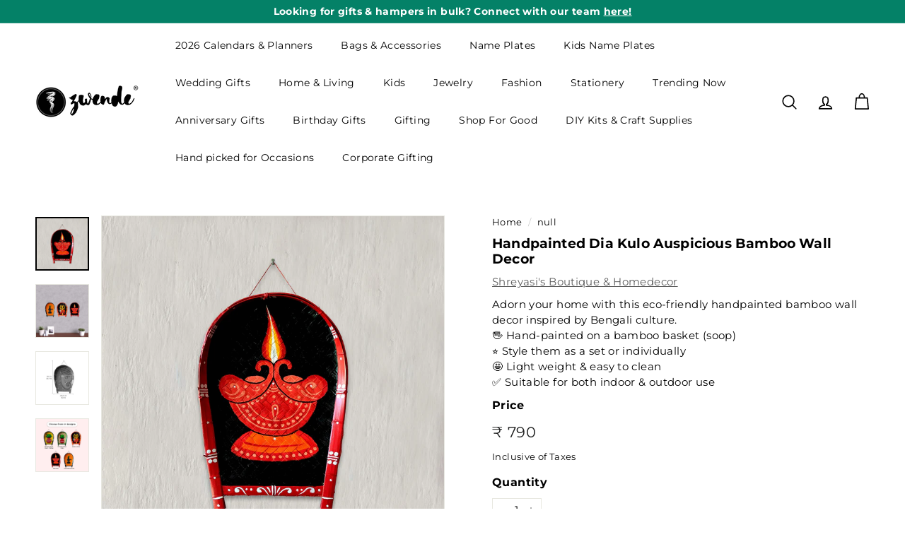

--- FILE ---
content_type: text/html; charset=UTF-8
request_url: https://app.inspon.com/dev-app/backend/api/api.php
body_size: 1014
content:
{"product":{"title":"Handpainted Dia Kulo Auspicious Bamboo Wall Decor","featuredImage":{"id":"gid:\/\/shopify\/ProductImage\/37561784860835"},"options":[{"name":"Title","values":["Default Title"]}],"variants":[{"id":43509569618083,"option1":"Default Title","title":"Default Title","price":"790.00"}]},"collection":[{"title":"Wall Art"},{"title":"Wall Decor"},{"title":"Home Decor"},{"title":"Discover Something New Everyday!"},{"title":"My Space My Peace"},{"title":"Decorative Wall Plates"},{"title":"Bestsellers"},{"title":"Shop All"},{"title":"Spently - Recommended Products"},{"title":"Gifts under 1499"},{"title":"Housewarming Gifts"},{"title":"Wedding Gifts"},{"title":"Gifts for home"},{"title":"Sustainable Eco-friendly Gifts"},{"title":"Natural Fibre Products"},{"title":"Gifts under 1000"},{"title":"Lamps, Wall Decor & Mirrors"},{"title":"Discountable"},{"title":"Zwende Bestsellers"},{"title":"Trending Home Decor"},{"title":"Shreyasi's Boutique & Homedecor"},{"title":"MM - Price Drop"},{"title":"Wedding Gifts For Best Friend"},{"title":"Wedding Gifts For Couples"},{"title":"Wedding Gifts For Friend"},{"title":"Wedding Gifts For Husband"},{"title":"Wedding Gifts For Girls"},{"title":"Wedding Gifts For Sister"},{"title":"Wedding Gifts For Female Best Friend"},{"title":"Wedding Gifts For Groom"},{"title":"Wedding Gifts For Male Best Friend"},{"title":"Wedding Gifts For Men"},{"title":"Wedding Gifts For Wife"},{"title":"Wedding Gifts For Male Friend"},{"title":"Wedding Gifts For Brother"},{"title":"Wedding Gifts For Female Friend"},{"title":"Wedding Gifts For Reception"},{"title":"Wedding Gifts For Women"},{"title":"Wedding Gifts For Colleague"},{"title":"Wedding Gifts For Boys"},{"title":"Anniversary Gifts For Parents"},{"title":"Anniversary Gifts For Couples"},{"title":"Anniversary Gifts For Husband"},{"title":"Anniversary Gifts"},{"title":"1st Anniversary Gifts"},{"title":"25th Anniversary Gifts"},{"title":"Anniversary Gifts For Wife"},{"title":"50th Anniversary Gifts"},{"title":"Anniversary Gifts For Brother"},{"title":"Anniversary Gifts For Boyfriend"},{"title":"Anniversary Gifts For Him"},{"title":"Anniversary Gifts For Sister"},{"title":"Anniversary Gifts For Friends"},{"title":"Anniversary Gifts For Girlfriend"},{"title":"Anniversary Gifts For Men"},{"title":"Anniversary Gifts For Father"},{"title":"Anniversary Gifts For Mother"},{"title":"10th Anniversary Gifts"},{"title":"Anniversary Gifts For Her"},{"title":"5th Anniversary Gifts"},{"title":"6 Month Anniversary Gifts"},{"title":"Anniversary Gifts For Women"},{"title":"1 Month Anniversary Gifts"},{"title":"Anniversary Gifts For Uncle Aunty"},{"title":"2nd Anniversary Gifts"},{"title":"Housewarming Gifts For Family"},{"title":"Housewarming Gifts For Friends"},{"title":"Griha Pravesh Gifts"},{"title":"New Home Gifts"},{"title":"Personalized Housewarming Gifts"},{"title":"Engagement Gifts"},{"title":"Engagement Gifts For Friends"},{"title":"Engagement Gifts For Couples"},{"title":"Engagement Gifts For Bride"},{"title":"Engagement Gifts For Girls"},{"title":"Engagement Gifts For Women"},{"title":"Engagement Gifts For Husband"},{"title":"Engagement Gifts For Sister"},{"title":"Engagement Gifts For Groom"},{"title":"Engagement Gifts For Bhabhi"},{"title":"Engagement Gifts For Boys"},{"title":"Engagement Gifts For Men"},{"title":"Engagement Gifts For Wife"},{"title":"Engagement Gifts For Him"},{"title":"Engagement Gifts For Jiju"},{"title":"Engagement Gifts For Her"},{"title":"Engagement Gifts For Fiance"},{"title":"Engagement Gifts For Daughter"},{"title":"Engagement Gifts For Brother"},{"title":"25th Anniversary Gifts For Couple"},{"title":"1st Anniversary Gifts For Husband"},{"title":"Anniversary Gifts For Bhaiya Bhabhi"},{"title":"25th Anniversary Gifts For Parents"},{"title":"1st Anniversary Gifts For Couple"},{"title":"1st Anniversary Gifts For Wife"},{"title":"Anniversary Gifts For Sister & Brother In Law"},{"title":"50th Anniversary Gifts For Parents"},{"title":"1st Anniversary Gifts For Boyfriend"},{"title":"1st Anniversary Gifts For Him"},{"title":"Anniversary Gift Set"},{"title":"50th Anniversary Gifts For Couples"},{"title":"Handmade Anniversary Gifts For Parents"},{"title":"Handmade Anniversary Gifts"},{"title":"6 Months Anniversary Gifts For Him"},{"title":"1st Anniversary Gifts For Girlfriend"},{"title":"1st Anniversary Gifts For Wife"},{"title":"5th Anniversary Gifts For Husband"},{"title":"1 Month Anniversary Gifts For Husband"},{"title":"10th Anniversary Gifts For Husband"},{"title":"Handmade Anniversary Gifts For Husband"},{"title":"25th Anniversary Gifts For Friends"},{"title":"1st Anniversary Gifts For Her"},{"title":"1 Month Anniversary Gifts For Him"},{"title":"10th Anniversary Gifts For Him"},{"title":"5th Anniversary Gifts For Him"},{"title":"6 Month Anniversary Gifts For Husband"},{"title":"Anniversary Gifts For Mother-In-Law & Father-In-Law"},{"title":"Gifts For Newly Married Couples"},{"title":"Gifts For Long Distance Couples"},{"title":"Gifts For 18 Year Old"},{"title":"Gifts For 19 Year Old"},{"title":"Gifts For 20 Year Old"},{"title":"Gifts For 21 Year Old"},{"title":"Gifts For 22 Year Old"},{"title":"Gifts For 25 Year Old"},{"title":"Gifts For Boss"},{"title":"Handmade Gifts For Friend"},{"title":"Gifts For Friend Going Abroad"},{"title":"Gifts For Grandparents"},{"title":"Gifts For Loved Ones"},{"title":"Gifts For Senior Citizens & Elderly"},{"title":"Gifts For Special Person"},{"title":"Diwali Decor Items For Home"},{"title":"Birthday Gifts For Parents"},{"title":"Birthday Return Gifts For Adults"},{"title":"Bengali Bamboo Wall Decor"},{"title":"Bamboo Decor"},{"title":"Secret Santa"},{"title":"Wedding Plaques & Frames"},{"title":"Wedding Gifts Under 2000"},{"title":"Jewellery For Valentine's Day"}]}

--- FILE ---
content_type: text/html; charset=UTF-8
request_url: https://app.inspon.com/dev-app/backend/api/api.php
body_size: 4934
content:
{"data":[{"fieldSize":"singleline","fieldname":"Date","fontColor":"#000000","textColor":"#000","appVariant":[],"allVariants":true,"borderColor":"#cccccc","textFontSize":"14","tooltipColor":"#000","inputFontSize":"14","textFieldWidth":"auto","backgroundColor":"#fff","allVariantValues":[],"placeholderColor":"#cccccc","productCondition":{"products":[],"condition":[],"collection":["Text Box - Date"],"prodTitleEqual":[],"prodTitleContains":[],"collectionTitleEqual":[],"collectionTitleContains":[]},"textFieldHeading":"Enter date here","thisProductCheck":false,"thisVariantCheck":false,"allConditionCheck":false,"anyConditionCheck":false,"textFieldRequired":false,"textFieldMaxLength":false,"textMaxLengthChars":"50","allConditionVariant":false,"allVariantValuesNew":[],"anyConditionVariant":false,"fieldResizeDisabled":false,"thisCollectionCheck":true,"noneConditionVariant":false,"showOnAllFieldsCheck":false,"textFieldPlaceholder":"dd\/mm\/yyyy","textFieldtoolTipInfo":"","textFieldtoolTipOption":false,"data_id":"10089"},{"fieldSize":"singleline","fieldname":"Time Of Birth","fontColor":"#000000","textColor":"#000","appVariant":[],"allVariants":true,"borderColor":"#cccccc","textFontSize":"14","tooltipColor":"#000","inputFontSize":"14","textFieldWidth":"auto","backgroundColor":"#fff","allVariantValues":[],"placeholderColor":"#cccccc","productCondition":{"products":[],"condition":[],"collection":["Text Box - Time of Birth"],"prodTitleEqual":[],"prodTitleContains":[],"collectionTitleEqual":[],"collectionTitleContains":[]},"textFieldHeading":"Time Of Birth","thisProductCheck":false,"thisVariantCheck":false,"allConditionCheck":false,"anyConditionCheck":false,"textFieldRequired":false,"textFieldMaxLength":false,"textMaxLengthChars":"50","allConditionVariant":false,"allVariantValuesNew":[],"anyConditionVariant":false,"fieldResizeDisabled":false,"thisCollectionCheck":true,"noneConditionVariant":false,"showOnAllFieldsCheck":false,"textFieldPlaceholder":"00:00","textFieldtoolTipInfo":"","textFieldtoolTipOption":false,"data_id":"10090"},{"fieldSize":"singleline","fieldname":"Weight at Birth","fontColor":"#000000","textColor":"#000","appVariant":[],"allVariants":true,"borderColor":"#cccccc","textFontSize":"14","tooltipColor":"#000","inputFontSize":"14","textFieldWidth":"auto","backgroundColor":"#fff","allVariantValues":[],"placeholderColor":"#cccccc","productCondition":{"products":[],"condition":[],"collection":["Text Box - Weight at birth"],"prodTitleEqual":[],"prodTitleContains":[],"collectionTitleEqual":[],"collectionTitleContains":[]},"textFieldHeading":"Weight at Birth (in Kg)","thisProductCheck":false,"thisVariantCheck":false,"allConditionCheck":false,"anyConditionCheck":false,"textFieldRequired":false,"textFieldMaxLength":false,"textMaxLengthChars":"50","allConditionVariant":false,"allVariantValuesNew":[],"anyConditionVariant":false,"fieldResizeDisabled":false,"thisCollectionCheck":true,"noneConditionVariant":false,"showOnAllFieldsCheck":false,"textFieldPlaceholder":"4","textFieldtoolTipInfo":"","textFieldtoolTipOption":false,"data_id":"10091"},{"fieldSize":"multiline","fieldname":"Gift Message","fontColor":"#000000","textColor":"#000","appVariant":[],"allVariants":true,"borderColor":"#cccccc","textFontSize":"14","tooltipColor":"#000","inputFontSize":"14","textFieldWidth":"auto","backgroundColor":"#fff","allVariantValues":[],"placeholderColor":"#cccccc","productCondition":{"products":[],"condition":[],"collection":["Text Box -40 Letter (Non - Variant)"],"prodTitleEqual":[],"prodTitleContains":[],"collectionTitleEqual":[],"collectionTitleContains":[]},"textFieldHeading":"Enter Text","thisProductCheck":false,"thisVariantCheck":false,"allConditionCheck":false,"anyConditionCheck":false,"textFieldRequired":true,"textFieldMaxLength":true,"textMaxLengthChars":"40","allConditionVariant":false,"allVariantValuesNew":[],"anyConditionVariant":false,"fieldResizeDisabled":false,"thisCollectionCheck":true,"defaultTextfieldFont":true,"noneConditionVariant":false,"showOnAllFieldsCheck":false,"textFieldPlaceholder":"Write your message\/quote here","textFieldtoolTipInfo":"","textFieldtoolTipOption":false,"textFieldRequiredMessage":"Please enter a text before adding to cart","data_id":"25025"},{"fieldSize":"singleline","fieldname":"Customised Initial \/ Alphabet (1V)","fontColor":"#000000","textColor":"#000","appVariant":[],"allVariants":false,"borderColor":"#cccccc","inpFieldType":"both","textFontSize":"14","tooltipColor":"#000","inputFontSize":"14","customLanguage":[],"textFieldWidth":"auto","backgroundColor":"#fff","allVariantValues":["Equals\/\/?\/\/Number of Letters\/\/?\/\/One","Equals\/\/?\/\/Personalization\/\/?\/\/Yes"],"borderRadiusSize":"0","customPriceAddon":"","placeholderColor":"#cccccc","productCondition":{"products":[],"condition":[],"collection":["Text Box - 1 character"],"prodTitleEqual":[],"prodTitleContains":[],"collectionTitleEqual":[],"collectionTitleContains":[]},"textFieldHeading":"Enter One Letter Name","thisProductCheck":false,"thisVariantCheck":false,"allConditionCheck":false,"anyConditionCheck":false,"rightToLeftOption":false,"textFieldRequired":false,"prodPriceAddonData":{"id":"","price":"","prodId":"","prodType":"","prodTitle":"","variantTitle":""},"textFieldMaxLength":true,"textMaxLengthChars":"1","allConditionVariant":false,"allVariantValuesNew":[],"anyConditionVariant":true,"fieldResizeDisabled":false,"thisCollectionCheck":true,"defaultTextfieldFont":"1","noneConditionVariant":false,"selectedProductsdata":[],"showOnAllFieldsCheck":false,"textFieldCustomPrice":false,"textFieldPlaceholder":"E","textFieldTranslation":false,"textFieldtoolTipInfo":"Don't miss adding your name here!\ud83d\udc47","textFieldtoolTipOption":true,"selectedCollectionsData":[{"id":"290895528099","title":"Text Box - 1 character"}],"data_id":"22488"},{"fieldSize":"singleline","fieldname":"Customized Initials (2V)","fontColor":"#000000","textColor":"#000","appVariant":[],"allVariants":false,"borderColor":"#cccccc","inpFieldType":"both","textFontSize":"14","tooltipColor":"#000","inputFontSize":"14","customLanguage":[],"textFieldWidth":"auto","backgroundColor":"#fff","allVariantValues":["Equals\/\/?\/\/Number of Letters\/\/?\/\/Two","Equals\/\/?\/\/Personalization (Backside - Bottom Centre)\/\/?\/\/With Initials","Equals\/\/?\/\/Personalization\/\/?\/\/Yes"],"borderRadiusSize":"0","customPriceAddon":"","placeholderColor":"#cccccc","productCondition":{"products":[],"condition":[],"collection":["Text Box - 2 characters"],"prodTitleEqual":[],"prodTitleContains":[],"collectionTitleEqual":[],"collectionTitleContains":[]},"textFieldHeading":"Enter Initials","thisProductCheck":false,"thisVariantCheck":false,"allConditionCheck":false,"anyConditionCheck":false,"rightToLeftOption":false,"textFieldRequired":false,"prodPriceAddonData":{"id":"","price":"","prodId":"","prodType":"","prodTitle":"","variantTitle":""},"textFieldMaxLength":true,"textMaxLengthChars":"2","allConditionVariant":false,"allVariantValuesNew":[],"anyConditionVariant":true,"fieldResizeDisabled":false,"thisCollectionCheck":true,"defaultTextfieldFont":"1","noneConditionVariant":false,"selectedProductsdata":[],"showOnAllFieldsCheck":false,"textFieldCustomPrice":false,"textFieldPlaceholder":"RJ","textFieldTranslation":false,"textFieldtoolTipInfo":"Don't miss adding a name before checking out!\ud83d\ude07","textFieldtoolTipOption":true,"selectedCollectionsData":[{"id":"290895495331","title":"Text Box - 2 characters"}],"data_id":"22499"},{"fieldSize":"singleline","fieldname":"Customised Name (3V)","fontColor":"#000000","textColor":"#000","appVariant":[],"allVariants":false,"borderColor":"#cccccc","inpFieldType":"both","textFontSize":"14","tooltipColor":"#000","inputFontSize":"14","customLanguage":[],"textFieldWidth":"auto","backgroundColor":"#fff","allVariantValues":["Equals\/\/?\/\/Number of Letters\/\/?\/\/Three","Equals\/\/?\/\/Personalization\/\/?\/\/Yes"],"borderRadiusSize":"0","customPriceAddon":"","placeholderColor":"#cccccc","productCondition":{"products":[],"condition":[],"collection":["Text Box - 3 characters"],"prodTitleEqual":[],"prodTitleContains":[],"collectionTitleEqual":[],"collectionTitleContains":[]},"textFieldHeading":"Enter Three Letter Name","thisProductCheck":false,"thisVariantCheck":false,"allConditionCheck":false,"anyConditionCheck":false,"rightToLeftOption":false,"textFieldRequired":true,"prodPriceAddonData":{"id":"","price":"","prodId":"","prodType":"","prodTitle":"","variantTitle":""},"textFieldMaxLength":true,"textMaxLengthChars":"3","allConditionVariant":false,"allVariantValuesNew":[],"anyConditionVariant":true,"fieldResizeDisabled":false,"thisCollectionCheck":true,"defaultTextfieldFont":"1","noneConditionVariant":false,"selectedProductsdata":[],"showOnAllFieldsCheck":false,"textFieldCustomPrice":false,"textFieldPlaceholder":"IRA","textFieldTranslation":false,"textFieldtoolTipInfo":"Don't miss adding a name before checking out!\ud83d\ude07","textFieldtoolTipOption":true,"selectedCollectionsData":[{"id":"290895429795","title":"Text Box - 3 characters"}],"textFieldRequiredMessage":"Please enter a text before adding to cart","data_id":"22490"},{"fieldSize":"singleline","fieldname":"Customised Name (4V)","fontColor":"#000000","textColor":"#000","appVariant":[],"allVariants":false,"borderColor":"#cccccc","inpFieldType":"both","textFontSize":"14","tooltipColor":"#000","inputFontSize":"14","customLanguage":[],"textFieldWidth":"auto","backgroundColor":"#fff","textFieldMinMax":false,"allVariantValues":["Equals\/\/?\/\/Number of Letters\/\/?\/\/Four","Equals\/\/?\/\/Personalization\/\/?\/\/Yes","Equals\/\/?\/\/Number of Letters\/\/?\/\/3 - 4 Letters","Equals\/\/?\/\/Number of Letters\/\/?\/\/Upto 4 Letters"],"borderRadiusSize":"0","customPriceAddon":"","placeholderColor":"#cccccc","productCondition":{"products":[],"condition":[],"collection":["Text Box - 4 characters"],"prodTitleEqual":[],"prodTitleContains":[],"collectionTitleEqual":[],"collectionTitleContains":[]},"textFieldHeading":"Enter Four Letter Name","thisProductCheck":false,"thisVariantCheck":false,"allConditionCheck":false,"anyConditionCheck":false,"rightToLeftOption":false,"selectedAddonData":[],"textFieldRequired":true,"prodPriceAddonData":{"id":"","price":"","prodId":"","prodType":"","prodTitle":"","variantTitle":""},"textFieldMaxLength":true,"textFieldMinLength":false,"textMaxLengthChars":"4","textMinLengthChars":"0","allConditionVariant":false,"allVariantValuesNew":[],"anyConditionVariant":true,"fieldResizeDisabled":false,"thisCollectionCheck":true,"defaultTextfieldFont":"1","noneConditionVariant":false,"selectedProductsdata":[],"showOnAllFieldsCheck":false,"textFieldCustomPrice":false,"textFieldPlaceholder":"RIYA","textFieldTranslation":false,"textFieldtoolTipInfo":"Don't miss adding a name before checking out!\ud83d\ude07","textFieldtoolTipOption":true,"selectedCollectionsData":[{"id":"290895397027","title":"Text Box - 4 characters"}],"textFieldRequiredMessage":"Please enter a text before adding to cart","data_id":"22491"},{"fieldSize":"singleline","fieldname":"Customised Name (5V)","fontColor":"#000000","textColor":"#000","appVariant":[],"allVariants":false,"borderColor":"#cccccc","inpFieldType":"both","textFontSize":"14","tooltipColor":"#000","inputFontSize":"14","customLanguage":[],"textFieldWidth":"auto","backgroundColor":"#fff","textFieldMinMax":false,"allVariantValues":["Equals\/\/?\/\/Number of Letters\/\/?\/\/Five","Equals\/\/?\/\/Number of Letters\/\/?\/\/Upto 5 letters","Equals\/\/?\/\/Personalization\/\/?\/\/Yes","Equals\/\/?\/\/Number of Letters\/\/?\/\/3 - 5 Letters"],"borderRadiusSize":"0","customPriceAddon":"","placeholderColor":"#cccccc","productCondition":{"products":[],"condition":[],"collection":["Text Box - 5 charecters"],"prodTitleEqual":[],"prodTitleContains":[],"collectionTitleEqual":[],"collectionTitleContains":[]},"textFieldHeading":"Enter Five Letter Name","thisProductCheck":false,"thisVariantCheck":false,"allConditionCheck":false,"anyConditionCheck":false,"rightToLeftOption":false,"selectedAddonData":[],"textFieldRequired":true,"prodPriceAddonData":{"id":"","price":"","prodId":"","prodType":"","prodTitle":"","variantTitle":""},"textFieldMaxLength":true,"textFieldMinLength":false,"textMaxLengthChars":"5","textMinLengthChars":"0","allConditionVariant":false,"allVariantValuesNew":[],"anyConditionVariant":true,"fieldResizeDisabled":false,"thisCollectionCheck":true,"defaultTextfieldFont":"1","noneConditionVariant":false,"selectedProductsdata":[],"showOnAllFieldsCheck":false,"textFieldCustomPrice":false,"textFieldPlaceholder":"Arjun","textFieldTranslation":false,"textFieldtoolTipInfo":"Don't miss adding a name before checking out!\ud83d\ude07","textFieldtoolTipOption":true,"selectedCollectionsData":[{"id":"290894545059","title":"Text Box - 5 charecters"}],"textFieldRequiredMessage":"Please enter a text before adding to cart","data_id":"22482"},{"fieldSize":"singleline","fieldname":"Customised Name (6V)","fontColor":"#000000","textColor":"#000","appVariant":[],"allVariants":false,"borderColor":"#cccccc","inpFieldType":"both","textFontSize":"14","tooltipColor":"#000","inputFontSize":"14","customLanguage":[],"textFieldWidth":"auto","backgroundColor":"#fff","textFieldMinMax":true,"allVariantValues":["Equals\/\/?\/\/Number of Letters\/\/?\/\/six","Equals\/\/?\/\/Number of Letters\/\/?\/\/Upto 6 letters","Equals\/\/?\/\/Personalization\/\/?\/\/Yes","Equals\/\/?\/\/Number of Letters\/\/?\/\/4-6 Letters","Equals\/\/?\/\/Number of Letters\/\/?\/\/3-6 Letters"],"borderRadiusSize":"0","customPriceAddon":"","placeholderColor":"#cccccc","productCondition":{"products":[],"condition":[],"collection":["Text Box - 6 characters"],"prodTitleEqual":[],"prodTitleContains":[],"collectionTitleEqual":[],"collectionTitleContains":[]},"textFieldHeading":"Enter Six Letter Name","thisProductCheck":false,"thisVariantCheck":false,"allConditionCheck":false,"anyConditionCheck":false,"rightToLeftOption":false,"selectedAddonData":[],"textFieldRequired":true,"prodPriceAddonData":{"id":"","price":"","prodId":"","prodType":"","prodTitle":"","variantTitle":""},"textFieldMaxLength":true,"textFieldMinLength":false,"textMaxLengthChars":"6","textMinLengthChars":"1","allConditionVariant":false,"allVariantValuesNew":[],"anyConditionVariant":true,"fieldResizeDisabled":false,"thisCollectionCheck":true,"defaultTextfieldFont":"1","noneConditionVariant":false,"selectedProductsdata":[],"showOnAllFieldsCheck":false,"textFieldCustomPrice":false,"textFieldPlaceholder":"Aayushi","textFieldTranslation":false,"textFieldtoolTipInfo":"Don't miss adding a name before checking out!\ud83d\ude07","textFieldtoolTipOption":true,"selectedCollectionsData":[{"id":"290894577827","title":"Text Box - 6 characters"}],"textFieldRequiredMessage":"Please enter a text before adding to cart","data_id":"22483"},{"fieldSize":"singleline","fieldname":"Customised Name (7V)","fontColor":"#000000","textColor":"#000","appVariant":[],"allVariants":false,"borderColor":"#cccccc","inpFieldType":"both","textFontSize":"14","tooltipColor":"#000","inputFontSize":"14","customLanguage":[],"textFieldWidth":"auto","backgroundColor":"#fff","allVariantValues":["Equals\/\/?\/\/Number of Letters\/\/?\/\/Seven","Equals\/\/?\/\/Number of Letters\/\/?\/\/Upto 7 letters","Equals\/\/?\/\/Personalization\/\/?\/\/Yes"],"borderRadiusSize":"0","customPriceAddon":"","placeholderColor":"#cccccc","productCondition":{"products":[],"condition":[],"collection":["Text Box - 7 characters"],"prodTitleEqual":[],"prodTitleContains":[],"collectionTitleEqual":[],"collectionTitleContains":[]},"textFieldHeading":"Enter Seven Letter Name","thisProductCheck":false,"thisVariantCheck":false,"allConditionCheck":false,"anyConditionCheck":false,"rightToLeftOption":false,"textFieldRequired":true,"prodPriceAddonData":{"id":"","price":"","prodId":"","prodType":"","prodTitle":"","variantTitle":""},"textFieldMaxLength":true,"textMaxLengthChars":"7","allConditionVariant":false,"allVariantValuesNew":[],"anyConditionVariant":true,"fieldResizeDisabled":false,"thisCollectionCheck":true,"defaultTextfieldFont":"1","noneConditionVariant":false,"selectedProductsdata":[],"showOnAllFieldsCheck":false,"textFieldCustomPrice":false,"textFieldPlaceholder":"Nithika","textFieldTranslation":false,"textFieldtoolTipInfo":"Don't miss adding a name before checking out!\ud83d\ude07","textFieldtoolTipOption":true,"selectedCollectionsData":[{"id":"290894610595","title":"Text Box - 7 characters"}],"textFieldRequiredMessage":"Please enter a text before adding to cart","data_id":"22484"},{"fieldSize":"singleline","fieldname":"Customised Name (8V)","fontColor":"#000000","textColor":"#000","appVariant":[],"allVariants":false,"borderColor":"#cccccc","inpFieldType":"both","textFontSize":"14","tooltipColor":"#000","inputFontSize":"14","customLanguage":[],"textFieldWidth":"auto","backgroundColor":"#fff","textFieldMinMax":true,"allVariantValues":["Equals\/\/?\/\/Number of Letters\/\/?\/\/Eight","Equals\/\/?\/\/Number of Letters\/\/?\/\/Upto 8 letters","Equals\/\/?\/\/Personalization\/\/?\/\/Yes","Equals\/\/?\/\/Number of Letters\/\/?\/\/7-8 Letters","Equals\/\/?\/\/Number of Letters\/\/?\/\/3 - 8 Letters","Equals\/\/?\/\/Number of Letters\/\/?\/\/5 - 8 Letters","Equals\/\/?\/\/Number of Letters\/\/?\/\/6 - 8 Letters"],"borderRadiusSize":"0","customPriceAddon":"","placeholderColor":"#cccccc","productCondition":{"products":[],"condition":[],"collection":["Text Box - 8 characters"],"prodTitleEqual":[],"prodTitleContains":[],"collectionTitleEqual":[],"collectionTitleContains":[]},"textFieldHeading":"Enter Eight Letter Name","thisProductCheck":false,"thisVariantCheck":false,"allConditionCheck":false,"anyConditionCheck":false,"rightToLeftOption":false,"selectedAddonData":[],"textFieldRequired":true,"prodPriceAddonData":{"id":"","price":"","prodId":"","prodType":"","prodTitle":"","variantTitle":""},"textFieldMaxLength":true,"textFieldMinLength":false,"textMaxLengthChars":"8","textMinLengthChars":"1","allConditionVariant":false,"allVariantValuesNew":[],"anyConditionVariant":true,"fieldResizeDisabled":false,"thisCollectionCheck":true,"defaultTextfieldFont":"1","noneConditionVariant":false,"selectedProductsdata":[],"showOnAllFieldsCheck":false,"textFieldCustomPrice":false,"textFieldPlaceholder":"Shraddha","textFieldTranslation":false,"textFieldtoolTipInfo":"Don't miss adding a name before checking out!\ud83d\ude07","textFieldtoolTipOption":true,"selectedCollectionsData":[{"id":"290894676131","title":"Text Box - 8 characters"}],"textFieldRequiredMessage":"Please enter a text before adding to cart","data_id":"22485"},{"fieldSize":"singleline","fieldname":"Customised Name (9V)","fontColor":"#000000","textColor":"#000","appVariant":[],"allVariants":false,"borderColor":"#cccccc","inpFieldType":"both","textFontSize":"14","tooltipColor":"#000","inputFontSize":"14","customLanguage":[],"textFieldWidth":"auto","backgroundColor":"#fff","textFieldMinMax":true,"allVariantValues":["Equals\/\/?\/\/Number of Letters\/\/?\/\/Nine","Equals\/\/?\/\/Personalization\/\/?\/\/Yes","Equals\/\/?\/\/Number of Letters\/\/?\/\/Upto 9 Letters","Equals\/\/?\/\/Type of Personalization\/\/?\/\/With Name (Up to 9 Letters)","Equals\/\/?\/\/Number of Letters\/\/?\/\/6-9 Letters","Equals\/\/?\/\/Type of Personalization\/\/?\/\/With Name (Up to 9 Letters)","Equals\/\/?\/\/Type of Personalisation\/\/?\/\/With Name (Up to 9 Letters)"],"borderRadiusSize":"0","customPriceAddon":"","placeholderColor":"#cccccc","productCondition":{"products":[],"condition":[],"collection":["Text Box - 9 characters"],"prodTitleEqual":[],"prodTitleContains":[],"collectionTitleEqual":[],"collectionTitleContains":[]},"textFieldHeading":"Enter Nine Letter Name","thisProductCheck":false,"thisVariantCheck":false,"allConditionCheck":false,"anyConditionCheck":false,"rightToLeftOption":false,"selectedAddonData":[],"textFieldRequired":true,"prodPriceAddonData":{"id":"","price":"","prodId":"","prodType":"","prodTitle":"","variantTitle":""},"textFieldMaxLength":true,"textFieldMinLength":false,"textMaxLengthChars":"9","textMinLengthChars":"1","allConditionVariant":false,"allVariantValuesNew":[],"anyConditionVariant":true,"fieldResizeDisabled":false,"thisCollectionCheck":true,"defaultTextfieldFont":"1","noneConditionVariant":false,"selectedProductsdata":[],"showOnAllFieldsCheck":false,"textFieldCustomPrice":false,"textFieldPlaceholder":"Arjun Jain","textFieldTranslation":false,"textFieldtoolTipInfo":"Don't miss adding a name before checking out!\ud83d\ude07","textFieldtoolTipOption":true,"selectedCollectionsData":[{"id":"290894708899","title":"Text Box - 9 characters"}],"textFieldRequiredMessage":"Please enter a text before adding to cart","data_id":"22486"},{"fieldSize":"singleline","fieldname":"Customised Name (10V)","fontColor":"#000000","textColor":"#000","appVariant":[],"allVariants":false,"borderColor":"#cccccc","inpFieldType":"both","textFontSize":"14","tooltipColor":"#000","inputFontSize":"14","customLanguage":[],"textFieldWidth":"auto","backgroundColor":"#fff","textFieldMinMax":true,"allVariantValues":["Equals\/\/?\/\/Number of Letters\/\/?\/\/Ten","Equals\/\/?\/\/Number of Letters\/\/?\/\/Upto 10 letters","Equals\/\/?\/\/Affirmation\/\/?\/\/Custom Text","Equals\/\/?\/\/Personalization\/\/?\/\/Yes","Equals\/\/?\/\/Number of Names\/\/?\/\/One","Equals\/\/?\/\/Number of Letters\/\/?\/\/9-10 Letters","Equals\/\/?\/\/Number of Letters\/\/?\/\/9 - 10 Letters","Equals\/\/?\/\/Number of Letters\/\/?\/\/6-10 Letters","Equals\/\/?\/\/Personalization\/\/?\/\/Name","Equals\/\/?\/\/Personalized\/\/?\/\/Yes"],"borderRadiusSize":"0","customPriceAddon":"","placeholderColor":"#cccccc","productCondition":{"products":[],"condition":[],"collection":["Text Box - 10 characters"],"prodTitleEqual":[],"prodTitleContains":[],"collectionTitleEqual":[],"collectionTitleContains":[]},"textFieldHeading":"Enter Ten Letter Name","thisProductCheck":false,"thisVariantCheck":false,"allConditionCheck":false,"anyConditionCheck":false,"rightToLeftOption":false,"selectedAddonData":[],"textFieldRequired":true,"prodPriceAddonData":{"id":"","price":"","prodId":"","prodType":"","prodTitle":"","variantTitle":""},"textFieldMaxLength":true,"textFieldMinLength":false,"textMaxLengthChars":"10","textMinLengthChars":"1","allConditionVariant":false,"allVariantValuesNew":[],"anyConditionVariant":true,"fieldResizeDisabled":false,"thisCollectionCheck":true,"defaultTextfieldFont":"1","noneConditionVariant":false,"selectedProductsdata":[],"showOnAllFieldsCheck":false,"textFieldCustomPrice":false,"textFieldPlaceholder":"Christopher","textFieldTranslation":false,"textFieldtoolTipInfo":"Don't miss adding a name before checking out!\ud83d\ude07","textFieldtoolTipOption":true,"selectedCollectionsData":[{"id":"290894741667","title":"Text Box - 10 characters"}],"textFieldRequiredMessage":"Please enter a text before adding to cart","data_id":"22487"},{"fieldSize":"singleline","fieldname":"Customised Name (11V)","fontColor":"#000000","textColor":"#000","appVariant":[],"allVariants":false,"borderColor":"#cccccc","inpFieldType":"both","textFontSize":"14","tooltipColor":"#000","inputFontSize":"14","customLanguage":[],"textFieldWidth":"auto","backgroundColor":"#fff","textFieldMinMax":true,"allVariantValues":["Equals\/\/?\/\/Number of Letters\/\/?\/\/Eleven","Equals\/\/?\/\/Personalization\/\/?\/\/Yes","Equals\/\/?\/\/Number of Letters\/\/?\/\/Upto 11 letters","Equals\/\/?\/\/Number of Letters\/\/?\/\/7-11 Letters"],"borderRadiusSize":"0","customPriceAddon":"","placeholderColor":"#cccccc","productCondition":{"products":[],"condition":[],"collection":["Text Box - 11 characters"],"prodTitleEqual":[],"prodTitleContains":[],"collectionTitleEqual":[],"collectionTitleContains":[]},"textFieldHeading":"Enter Eleven Letter Name","thisProductCheck":false,"thisVariantCheck":false,"allConditionCheck":false,"anyConditionCheck":false,"rightToLeftOption":false,"selectedAddonData":[],"textFieldRequired":true,"prodPriceAddonData":{"id":"","price":"","prodId":"","prodType":"","prodTitle":"","variantTitle":""},"textFieldMaxLength":true,"textFieldMinLength":false,"textMaxLengthChars":"11","textMinLengthChars":"1","allConditionVariant":false,"allVariantValuesNew":[],"anyConditionVariant":true,"fieldResizeDisabled":false,"thisCollectionCheck":true,"defaultTextfieldFont":"1","noneConditionVariant":false,"selectedProductsdata":[],"showOnAllFieldsCheck":false,"textFieldCustomPrice":false,"textFieldPlaceholder":"Sanjay Bhat","textFieldTranslation":false,"textFieldtoolTipInfo":"Don't miss adding a name before checking out!\ud83d\ude07","textFieldtoolTipOption":true,"selectedCollectionsData":[{"id":"290894774435","title":"Text Box - 11 characters"}],"textFieldRequiredMessage":"Please enter a text before adding to cart","data_id":"22492"},{"fieldSize":"singleline","fieldname":"Customised Name (12V)","fontColor":"#000000","textColor":"#000","appVariant":[],"allVariants":false,"borderColor":"#cccccc","inpFieldType":"both","textFontSize":"14","tooltipColor":"#000","inputFontSize":"14","customLanguage":[],"textFieldWidth":"auto","backgroundColor":"#fff","textFieldMinMax":true,"allVariantValues":["Equals\/\/?\/\/Number of Letters\/\/?\/\/Twelve","Equals\/\/?\/\/Personalization\/\/?\/\/Yes","Equals\/\/?\/\/Number of Letters\/\/?\/\/9 - 12 Letters","Equals\/\/?\/\/Number of Letters\/\/?\/\/10-12 Letters","Equals\/\/?\/\/Add Personalized Label\/\/?\/\/Basket + Personalized Label"],"borderRadiusSize":"0","customPriceAddon":"","placeholderColor":"#cccccc","productCondition":{"products":[],"condition":[],"collection":["Text Box - 12 characters"],"prodTitleEqual":[],"prodTitleContains":[],"collectionTitleEqual":[],"collectionTitleContains":[]},"textFieldHeading":"Enter Twelve Letter Name","thisProductCheck":false,"thisVariantCheck":false,"allConditionCheck":false,"anyConditionCheck":false,"rightToLeftOption":false,"selectedAddonData":[],"textFieldRequired":true,"prodPriceAddonData":{"id":"","price":"","prodId":"","prodType":"","prodTitle":"","variantTitle":""},"textFieldMaxLength":true,"textFieldMinLength":false,"textMaxLengthChars":"12","textMinLengthChars":"1","allConditionVariant":false,"allVariantValuesNew":[],"anyConditionVariant":true,"fieldResizeDisabled":false,"thisCollectionCheck":true,"defaultTextfieldFont":"1","noneConditionVariant":false,"selectedProductsdata":[],"showOnAllFieldsCheck":false,"textFieldCustomPrice":false,"textFieldPlaceholder":"Priyanka Jha","textFieldTranslation":false,"textFieldtoolTipInfo":"Don't miss adding a name before checking out!\ud83d\ude07","textFieldtoolTipOption":true,"selectedCollectionsData":[{"id":"290894807203","title":"Text Box - 12 characters"}],"textFieldRequiredMessage":"Please enter a text before adding to cart","data_id":"22493"},{"fieldSize":"singleline","fieldname":"Customised Name (15V)","fontColor":"#000000","textColor":"#000","appVariant":[],"allVariants":false,"borderColor":"#cccccc","inpFieldType":"both","textFontSize":"14","tooltipColor":"#000","inputFontSize":"14","customLanguage":[],"textFieldWidth":"auto","backgroundColor":"#fff","textFieldMinMax":true,"allVariantValues":["Equals\/\/?\/\/Number of Letters\/\/?\/\/Fifteen","Equals\/\/?\/\/Personalization\/\/?\/\/Single Name","Equals\/\/?\/\/Personalization\/\/?\/\/Family Name","Equals\/\/?\/\/Select Affirmation\/\/?\/\/Custom Text","Equals\/\/?\/\/Personalization\/\/?\/\/Yes","Equals\/\/?\/\/Type of Personalization\/\/?\/\/With Name (10 - 15 Letters)","Equals\/\/?\/\/Personalization\/\/?\/\/With Name","Equals\/\/?\/\/Type of Personalization\/\/?\/\/With Name (10 - 15 Letters)","Equals\/\/?\/\/Type of Personalisation\/\/?\/\/With Name (10 - 15 Letters)","Equals\/\/?\/\/Type of Hamper\/\/?\/\/Captured Moments Hamper","Equals\/\/?\/\/Type of Hamper\/\/?\/\/Golden Memories Hamper"],"borderRadiusSize":"0","customPriceAddon":"","placeholderColor":"#cccccc","productCondition":{"products":[],"condition":[],"collection":["Text Box - 15 Characters","P-TAL"],"prodTitleEqual":[],"prodTitleContains":[],"collectionTitleEqual":[],"collectionTitleContains":[]},"textFieldHeading":"Enter Name","thisProductCheck":false,"thisVariantCheck":false,"allConditionCheck":false,"anyConditionCheck":false,"rightToLeftOption":false,"selectedAddonData":[],"textFieldRequired":true,"prodPriceAddonData":{"id":"","price":"","prodId":"","prodType":"","prodTitle":"","variantTitle":""},"textFieldMaxLength":true,"textFieldMinLength":false,"textMaxLengthChars":"15","textMinLengthChars":"1","allConditionVariant":false,"allVariantValuesNew":[],"anyConditionVariant":true,"fieldResizeDisabled":false,"thisCollectionCheck":true,"defaultTextfieldFont":"1","noneConditionVariant":false,"selectedProductsdata":[],"showOnAllFieldsCheck":false,"textFieldCustomPrice":false,"textFieldPlaceholder":"Priyanka Jha","textFieldTranslation":false,"textFieldtoolTipInfo":"Don't miss adding a name before checking out!\ud83d\ude07","textFieldtoolTipOption":true,"selectedCollectionsData":[{"id":"291914317987","title":"Text Box - 15 Characters"},{"id":"289984905379","title":"P-TAL"}],"textFieldRequiredMessage":"Please enter a text before adding to cart","data_id":"24930"},{"fieldSize":"singleline","fieldname":"Customised Name (20V)","fontColor":"#000000","textColor":"#000","appVariant":[],"allVariants":false,"borderColor":"#cccccc","inpFieldType":"both","textFontSize":"14","tooltipColor":"#000","inputFontSize":"14","customLanguage":[],"textFieldWidth":"auto","backgroundColor":"#fff","allVariantValues":["Equals\/\/?\/\/Number of Letters\/\/?\/\/Twenty","Equals\/\/?\/\/Personalization\/\/?\/\/With Personalization","Equals\/\/?\/\/Personalization\/\/?\/\/Yes","Equals\/\/?\/\/Number of Names\/\/?\/\/Two"],"borderRadiusSize":"0","customPriceAddon":"","placeholderColor":"#cccccc","productCondition":{"products":[],"condition":[],"collection":["Text Box - 20 Characters"],"prodTitleEqual":[],"prodTitleContains":[],"collectionTitleEqual":[],"collectionTitleContains":[]},"textFieldHeading":"Enter Name\/ Quote","thisProductCheck":false,"thisVariantCheck":false,"allConditionCheck":false,"anyConditionCheck":false,"rightToLeftOption":false,"selectedAddonData":[],"textFieldRequired":true,"prodPriceAddonData":{"id":"","price":"","prodId":"","prodType":"","prodTitle":"","variantTitle":""},"textFieldMaxLength":true,"textMaxLengthChars":"20","allConditionVariant":false,"allVariantValuesNew":[],"anyConditionVariant":true,"fieldResizeDisabled":false,"thisCollectionCheck":true,"defaultTextfieldFont":"1","noneConditionVariant":false,"selectedProductsdata":[],"showOnAllFieldsCheck":false,"textFieldCustomPrice":false,"textFieldPlaceholder":"Priyanka\/ Always & Forever","textFieldTranslation":false,"textFieldtoolTipInfo":"Don't miss adding a name before checking out!\ud83d\ude07","textFieldtoolTipOption":true,"selectedCollectionsData":[{"id":"291914645667","title":"Text Box - 20 Characters"}],"textFieldRequiredMessage":"Please enter a text before adding to cart","data_id":"24931"},{"fieldSize":"singleline","fieldname":"Customised Name (25V)","fontColor":"#000000","textColor":"#000","appVariant":[],"allVariants":false,"borderColor":"#cccccc","inpFieldType":"both","textFontSize":"14","tooltipColor":"#000","inputFontSize":"14","customLanguage":[],"textFieldWidth":"auto","backgroundColor":"#fff","textFieldMinMax":true,"allVariantValues":["Equals\/\/?\/\/Number of Letters\/\/?\/\/Twenty five","Equals\/\/?\/\/Personalization\/\/?\/\/Yes","Equals\/\/?\/\/Choose a Card\/\/?\/\/Custom Hand Written Note","Equals\/\/?\/\/Add Ons\/\/?\/\/Puzzle + Engraved Message (Back Side)","Equals\/\/?\/\/Add Ons\/\/?\/\/Puzzle + Stand + Engraved Message (Back Side)","Equals\/\/?\/\/Personalisation\/\/?\/\/Personalised"],"borderRadiusSize":"0","customPriceAddon":"","placeholderColor":"#cccccc","productCondition":{"products":[],"condition":[],"collection":["Text Box - 25 Characters"],"prodTitleEqual":[],"prodTitleContains":[],"collectionTitleEqual":[],"collectionTitleContains":[]},"textFieldHeading":"Enter Name\/ Quote","thisProductCheck":false,"thisVariantCheck":false,"allConditionCheck":false,"anyConditionCheck":false,"rightToLeftOption":false,"selectedAddonData":[],"textFieldRequired":true,"prodPriceAddonData":{"id":"","price":"","prodId":"","prodType":"","prodTitle":"","variantTitle":""},"textFieldMaxLength":true,"textFieldMinLength":false,"textMaxLengthChars":"25","textMinLengthChars":"1","allConditionVariant":false,"allVariantValuesNew":[],"anyConditionVariant":true,"fieldResizeDisabled":false,"thisCollectionCheck":true,"defaultTextfieldFont":"1","noneConditionVariant":false,"selectedProductsdata":[],"showOnAllFieldsCheck":false,"textFieldCustomPrice":false,"textFieldPlaceholder":"Priyanka\/ Always & Forever","textFieldTranslation":false,"textFieldtoolTipInfo":"Don't miss adding a name before checking out!\ud83d\ude07","textFieldtoolTipOption":true,"selectedCollectionsData":[{"id":"291914842275","title":"Text Box - 25 Characters"}],"textFieldRequiredMessage":"Please enter a text before adding to cart","data_id":"24932"},{"fieldSize":"singleline","fieldname":"Customized Initial \/ Alphabet (1)","fontColor":"#000000","textColor":"#000","appVariant":[],"allVariants":true,"borderColor":"#cccccc","textFontSize":"14","tooltipColor":"#000","inputFontSize":"14","textFieldWidth":"auto","backgroundColor":"#fff","allVariantValues":[],"placeholderColor":"#cccccc","productCondition":{"products":[],"condition":[],"collection":["Text Box -1 Letter (Non - Variant)"],"prodTitleEqual":[],"prodTitleContains":[],"collectionTitleEqual":[],"collectionTitleContains":[]},"textFieldHeading":"Enter Initial \/ Alphabet here","thisProductCheck":false,"thisVariantCheck":false,"allConditionCheck":false,"anyConditionCheck":false,"textFieldRequired":false,"textFieldMaxLength":true,"textMaxLengthChars":"1","allConditionVariant":false,"allVariantValuesNew":[],"anyConditionVariant":false,"fieldResizeDisabled":false,"thisCollectionCheck":true,"defaultTextfieldFont":true,"noneConditionVariant":false,"showOnAllFieldsCheck":false,"textFieldPlaceholder":"P","textFieldtoolTipInfo":"","textFieldtoolTipOption":false,"data_id":"16431"},{"fieldSize":"singleline","fieldname":"Customised Initials (2)","fontColor":"#000000","textColor":"#000","appVariant":[],"allVariants":true,"borderColor":"#cccccc","textFontSize":"14","tooltipColor":"#000","inputFontSize":"14","textFieldWidth":"auto","backgroundColor":"#fff","allVariantValues":[],"placeholderColor":"#cccccc","productCondition":{"products":[],"condition":[],"collection":["Text Box - 2 Letter (Non - Variant)"],"prodTitleEqual":[],"prodTitleContains":[],"collectionTitleEqual":[],"collectionTitleContains":[]},"textFieldHeading":"Enter Letters Here","thisProductCheck":false,"thisVariantCheck":false,"allConditionCheck":false,"anyConditionCheck":false,"textFieldRequired":true,"textFieldMaxLength":true,"textMaxLengthChars":"2","allConditionVariant":false,"allVariantValuesNew":[],"anyConditionVariant":false,"fieldResizeDisabled":false,"thisCollectionCheck":true,"defaultTextfieldFont":true,"noneConditionVariant":false,"showOnAllFieldsCheck":false,"textFieldPlaceholder":"P","textFieldtoolTipInfo":"","textFieldtoolTipOption":false,"textFieldRequiredMessage":"Please enter letter of your choice before adding to cart","data_id":"24865"},{"fieldSize":"singleline","fieldname":"Customised Name (3)","fontColor":"#000000","textColor":"#000","appVariant":[],"allVariants":true,"borderColor":"#cccccc","textFontSize":"14","tooltipColor":"#000","inputFontSize":"14","textFieldWidth":"auto","backgroundColor":"#fff","allVariantValues":[],"placeholderColor":"#cccccc","productCondition":{"products":[],"condition":[],"collection":["Text Box -3 Letter (Non - Variant)"],"prodTitleEqual":[],"prodTitleContains":[],"collectionTitleEqual":[],"collectionTitleContains":[]},"textFieldHeading":"Enter name here","thisProductCheck":false,"thisVariantCheck":false,"allConditionCheck":false,"anyConditionCheck":false,"textFieldRequired":true,"textFieldMaxLength":true,"textMaxLengthChars":"3","allConditionVariant":false,"allVariantValuesNew":[],"anyConditionVariant":false,"fieldResizeDisabled":false,"thisCollectionCheck":true,"defaultTextfieldFont":true,"noneConditionVariant":false,"showOnAllFieldsCheck":false,"textFieldPlaceholder":"Amy","textFieldtoolTipInfo":"","textFieldtoolTipOption":false,"textFieldRequiredMessage":"Please enter name before adding to cart","data_id":"24866"},{"fieldSize":"singleline","fieldname":"Customised Name (4)","fontColor":"#000000","textColor":"#000","appVariant":[],"allVariants":true,"borderColor":"#cccccc","textFontSize":"14","tooltipColor":"#000","inputFontSize":"14","textFieldWidth":"auto","backgroundColor":"#fff","allVariantValues":[],"placeholderColor":"#cccccc","productCondition":{"products":[],"condition":[],"collection":["Text Box -4 Letter (Non - Variant)"],"prodTitleEqual":[],"prodTitleContains":[],"collectionTitleEqual":[],"collectionTitleContains":[]},"textFieldHeading":"Enter name here","thisProductCheck":false,"thisVariantCheck":false,"allConditionCheck":false,"anyConditionCheck":false,"textFieldRequired":true,"textFieldMaxLength":true,"textMaxLengthChars":"4","allConditionVariant":false,"allVariantValuesNew":[],"anyConditionVariant":false,"fieldResizeDisabled":false,"thisCollectionCheck":true,"defaultTextfieldFont":true,"noneConditionVariant":false,"showOnAllFieldsCheck":false,"textFieldPlaceholder":"Ajay","textFieldtoolTipInfo":"","textFieldtoolTipOption":false,"textFieldRequiredMessage":"Please enter name before adding to cart","data_id":"24867"},{"fieldSize":"singleline","fieldname":"Customised Name (5)","fontColor":"#000000","textColor":"#000","appVariant":[],"allVariants":true,"borderColor":"#cccccc","textFontSize":"14","tooltipColor":"#000","inputFontSize":"14","textFieldWidth":"auto","backgroundColor":"#fff","allVariantValues":[],"placeholderColor":"#cccccc","productCondition":{"products":[],"condition":[],"collection":["Text Box -5 Letter (Non - Variant)"],"prodTitleEqual":[],"prodTitleContains":[],"collectionTitleEqual":[],"collectionTitleContains":[]},"textFieldHeading":"Enter name here","thisProductCheck":false,"thisVariantCheck":false,"allConditionCheck":false,"anyConditionCheck":false,"textFieldRequired":true,"textFieldMaxLength":true,"textMaxLengthChars":"5","allConditionVariant":false,"allVariantValuesNew":[],"anyConditionVariant":false,"fieldResizeDisabled":false,"thisCollectionCheck":true,"defaultTextfieldFont":true,"noneConditionVariant":false,"showOnAllFieldsCheck":false,"textFieldPlaceholder":"Nikki","textFieldtoolTipInfo":"","textFieldtoolTipOption":false,"textFieldRequiredMessage":"Please enter name before adding to cart","data_id":"24871"},{"fieldSize":"singleline","fieldname":"Customised Name (6)","fontColor":"#000000","textColor":"#000","appVariant":[],"allVariants":true,"borderColor":"#cccccc","textFontSize":"14","tooltipColor":"#000","inputFontSize":"14","textFieldWidth":"auto","backgroundColor":"#fff","allVariantValues":[],"placeholderColor":"#cccccc","productCondition":{"products":[],"condition":[],"collection":["Text Box - 6 Letter (Non - Variant)"],"prodTitleEqual":[],"prodTitleContains":[],"collectionTitleEqual":[],"collectionTitleContains":[]},"textFieldHeading":"Enter your name here","thisProductCheck":false,"thisVariantCheck":false,"allConditionCheck":false,"anyConditionCheck":false,"textFieldRequired":true,"textFieldMaxLength":true,"textMaxLengthChars":"6","allConditionVariant":false,"allVariantValuesNew":[],"anyConditionVariant":false,"fieldResizeDisabled":false,"thisCollectionCheck":true,"defaultTextfieldFont":true,"noneConditionVariant":false,"showOnAllFieldsCheck":false,"textFieldPlaceholder":"Aayush","textFieldtoolTipInfo":"Don't miss adding a name before checking out!\ud83d\ude07","textFieldtoolTipOption":true,"textFieldRequiredMessage":"Please enter a text before adding to cart","data_id":"24496"},{"fieldSize":"singleline","fieldname":"Customised Name (7)","fontColor":"#000000","textColor":"#000","appVariant":[],"allVariants":true,"borderColor":"#cccccc","textFontSize":"14","tooltipColor":"#000","inputFontSize":"14","textFieldWidth":"auto","backgroundColor":"#fff","allVariantValues":[],"placeholderColor":"#cccccc","productCondition":{"products":[],"condition":[],"collection":["Text Box -7 Letter (Non - Variant)"],"prodTitleEqual":[],"prodTitleContains":[],"collectionTitleEqual":[],"collectionTitleContains":[]},"textFieldHeading":"Enter your name here","thisProductCheck":false,"thisVariantCheck":false,"allConditionCheck":false,"anyConditionCheck":false,"textFieldRequired":true,"textFieldMaxLength":true,"textMaxLengthChars":"7","allConditionVariant":false,"allVariantValuesNew":[],"anyConditionVariant":false,"fieldResizeDisabled":false,"thisCollectionCheck":true,"defaultTextfieldFont":true,"noneConditionVariant":false,"showOnAllFieldsCheck":false,"textFieldPlaceholder":"Nithika","textFieldtoolTipInfo":"Don't miss adding a name before checking out!\ud83d\ude07","textFieldtoolTipOption":true,"textFieldRequiredMessage":"Please enter a text before adding to cart","data_id":"24872"},{"fieldSize":"multiline","fieldname":"Customised Name (8)","fontColor":"#000000","textColor":"#000","appVariant":[],"allVariants":true,"borderColor":"#cccccc","textFontSize":"14","tooltipColor":"#000","inputFontSize":"14","textFieldWidth":"auto","backgroundColor":"#fff","allVariantValues":[],"placeholderColor":"#cccccc","productCondition":{"products":[],"condition":[],"collection":["Text Box - 8 Letter (Non - Variant)"],"prodTitleEqual":[],"prodTitleContains":[],"collectionTitleEqual":[],"collectionTitleContains":[]},"textFieldHeading":"Enter your name below","thisProductCheck":false,"thisVariantCheck":false,"allConditionCheck":false,"anyConditionCheck":false,"textFieldRequired":true,"textFieldMaxLength":true,"textMaxLengthChars":"8","allConditionVariant":false,"allVariantValuesNew":[],"anyConditionVariant":false,"fieldResizeDisabled":false,"thisCollectionCheck":true,"defaultTextfieldFont":true,"noneConditionVariant":false,"showOnAllFieldsCheck":false,"textFieldPlaceholder":"Manvitha","textFieldtoolTipInfo":"Don't miss adding a name before checking out!\ud83d\ude07","textFieldtoolTipOption":true,"textFieldRequiredMessage":"Please enter a text before adding to cart","data_id":"24494"},{"fieldSize":"multiline","fieldname":"Customised Name (9)","fontColor":"#000000","textColor":"#000","appVariant":[],"allVariants":true,"borderColor":"#cccccc","textFontSize":"14","tooltipColor":"#000","inputFontSize":"14","textFieldWidth":"auto","backgroundColor":"#fff","allVariantValues":[],"placeholderColor":"#cccccc","productCondition":{"products":[],"condition":[],"collection":["Text Box - 9 Letter (Non - Variant)"],"prodTitleEqual":[],"prodTitleContains":[],"collectionTitleEqual":[],"collectionTitleContains":[]},"textFieldHeading":"Enter your name below","thisProductCheck":false,"thisVariantCheck":false,"allConditionCheck":false,"anyConditionCheck":false,"textFieldRequired":true,"textFieldMaxLength":true,"textMaxLengthChars":"9","allConditionVariant":false,"allVariantValuesNew":[],"anyConditionVariant":false,"fieldResizeDisabled":false,"thisCollectionCheck":true,"defaultTextfieldFont":true,"noneConditionVariant":false,"showOnAllFieldsCheck":false,"textFieldPlaceholder":"Aakanksha","textFieldtoolTipInfo":"Don't miss adding a name before checking out!\ud83d\ude07","textFieldtoolTipOption":true,"textFieldRequiredMessage":"Please enter a text before adding to cart","data_id":"24874"},{"fieldSize":"multiline","fieldname":"Customised Name (10)","fontColor":"#000000","textColor":"#000","appVariant":[],"allVariants":true,"borderColor":"#cccccc","textFontSize":"14","tooltipColor":"#000","inputFontSize":"14","textFieldWidth":"auto","backgroundColor":"#fff","allVariantValues":[],"placeholderColor":"#cccccc","productCondition":{"products":[],"condition":[],"collection":["Text Box - 10 Letter (Non - Variant)"],"prodTitleEqual":[],"prodTitleContains":[],"collectionTitleEqual":[],"collectionTitleContains":[]},"textFieldHeading":"Enter your name below","thisProductCheck":false,"thisVariantCheck":false,"allConditionCheck":false,"anyConditionCheck":false,"textFieldRequired":true,"textFieldMaxLength":true,"textMaxLengthChars":"10","allConditionVariant":false,"allVariantValuesNew":[],"anyConditionVariant":false,"fieldResizeDisabled":false,"thisCollectionCheck":true,"defaultTextfieldFont":true,"noneConditionVariant":false,"showOnAllFieldsCheck":false,"textFieldPlaceholder":"Harikrishn","textFieldtoolTipInfo":"Don't miss adding a name before checking out!\ud83d\ude07","textFieldtoolTipOption":true,"textFieldRequiredMessage":"Please enter a text before adding to cart","data_id":"23183"},{"fieldSize":"multiline","fieldname":"Customised Name (11)","fontColor":"#000000","textColor":"#000","appVariant":[],"allVariants":true,"borderColor":"#cccccc","textFontSize":"14","tooltipColor":"#000","inputFontSize":"14","textFieldWidth":"auto","backgroundColor":"#fff","allVariantValues":[],"placeholderColor":"#cccccc","productCondition":{"products":[],"condition":[],"collection":["Text Box -11 Letter (Non - Variant)"],"prodTitleEqual":[],"prodTitleContains":[],"collectionTitleEqual":[],"collectionTitleContains":[]},"textFieldHeading":"Enter your name below","thisProductCheck":false,"thisVariantCheck":false,"allConditionCheck":false,"anyConditionCheck":false,"textFieldRequired":true,"textFieldMaxLength":true,"textMaxLengthChars":"10","allConditionVariant":false,"allVariantValuesNew":[],"anyConditionVariant":false,"fieldResizeDisabled":false,"thisCollectionCheck":true,"defaultTextfieldFont":true,"noneConditionVariant":false,"showOnAllFieldsCheck":false,"textFieldPlaceholder":"Avik Bansal","textFieldtoolTipInfo":"Don't miss adding a name before checking out!\ud83d\ude07","textFieldtoolTipOption":true,"textFieldRequiredMessage":"Please enter a text before adding to cart","data_id":"24878"},{"fieldSize":"multiline","fieldname":"Customised Name (12)","fontColor":"#000000","textColor":"#000","appVariant":[],"allVariants":true,"borderColor":"#cccccc","textFontSize":"14","tooltipColor":"#000","inputFontSize":"14","textFieldWidth":"auto","backgroundColor":"#fff","allVariantValues":[],"placeholderColor":"#cccccc","productCondition":{"products":[],"condition":[],"collection":["Text Box - 12 Letter (Non - Variant)"],"prodTitleEqual":[],"prodTitleContains":[],"collectionTitleEqual":[],"collectionTitleContains":[]},"textFieldHeading":"Enter your name here","thisProductCheck":false,"thisVariantCheck":false,"allConditionCheck":false,"anyConditionCheck":false,"textFieldRequired":true,"textFieldMaxLength":true,"textMaxLengthChars":"12","allConditionVariant":false,"allVariantValuesNew":[],"anyConditionVariant":false,"fieldResizeDisabled":false,"thisCollectionCheck":true,"defaultTextfieldFont":true,"noneConditionVariant":false,"showOnAllFieldsCheck":false,"textFieldPlaceholder":"Mareesha Jha","textFieldtoolTipInfo":"Don't miss adding a name before checking out!\ud83d\ude07","textFieldtoolTipOption":true,"textFieldRequiredMessage":"Please enter a text before adding to cart","data_id":"23180"},{"fieldSize":"singleline","fieldname":"Customised Name\/Quote (15)","fontColor":"#000000","textColor":"#000","appVariant":[],"allVariants":true,"borderColor":"#cccccc","textFontSize":"14","tooltipColor":"#000","inputFontSize":"14","textFieldWidth":"auto","backgroundColor":"#fff","allVariantValues":[],"placeholderColor":"#cccccc","productCondition":{"products":[],"condition":[],"collection":["Text Box - 15 Letter (Non - Variant)"],"prodTitleEqual":[],"prodTitleContains":[],"collectionTitleEqual":[],"collectionTitleContains":[]},"textFieldHeading":"Add Name \/ Quote","thisProductCheck":false,"thisVariantCheck":false,"allConditionCheck":false,"anyConditionCheck":false,"textFieldRequired":true,"textFieldMaxLength":true,"textMaxLengthChars":"15","allConditionVariant":false,"allVariantValuesNew":[],"anyConditionVariant":false,"fieldResizeDisabled":false,"thisCollectionCheck":true,"defaultTextfieldFont":true,"noneConditionVariant":false,"showOnAllFieldsCheck":false,"textFieldPlaceholder":"Surya Prathap","textFieldtoolTipInfo":"Please add a name before adding to cart!","textFieldtoolTipOption":true,"textFieldRequiredMessage":"Please enter a text before adding to cart","data_id":"21619"},{"fieldSize":"multiline","fieldname":"Customised Name\/Quote (20)","fontColor":"#000000","textColor":"#000","appVariant":[],"allVariants":true,"borderColor":"#cccccc","textFontSize":"14","tooltipColor":"#000","inputFontSize":"14","textFieldWidth":"auto","backgroundColor":"#fff","allVariantValues":[],"placeholderColor":"#cccccc","productCondition":{"products":[],"condition":[],"collection":["Text Box - 20 Letter (Non - Variant)"],"prodTitleEqual":[],"prodTitleContains":[],"collectionTitleEqual":[],"collectionTitleContains":[]},"textFieldHeading":"Enter your name\/quote\/text below","thisProductCheck":false,"thisVariantCheck":false,"allConditionCheck":false,"anyConditionCheck":false,"textFieldRequired":true,"textFieldMaxLength":true,"textMaxLengthChars":"20","allConditionVariant":false,"allVariantValuesNew":[],"anyConditionVariant":false,"fieldResizeDisabled":false,"thisCollectionCheck":true,"defaultTextfieldFont":true,"noneConditionVariant":false,"showOnAllFieldsCheck":false,"textFieldPlaceholder":"Monika & Sarath \/ Love, Hope & Dreams","textFieldtoolTipInfo":"Don't miss adding a name before checking out!\ud83d\ude07","textFieldtoolTipOption":true,"textFieldRequiredMessage":"Please enter a text before adding to cart","data_id":"24517"},{"fieldSize":"multiline","fieldname":"Customised Name\/Quote(25)","fontColor":"#000000","textColor":"#000","appVariant":[],"allVariants":true,"borderColor":"#cccccc","textFontSize":"14","tooltipColor":"#000","inputFontSize":"14","textFieldWidth":"auto","backgroundColor":"#fff","allVariantValues":[],"placeholderColor":"#cccccc","productCondition":{"products":[],"condition":[],"collection":["Text Box - 25 Letter (Non - Variant)"],"prodTitleEqual":[],"prodTitleContains":[],"collectionTitleEqual":[],"collectionTitleContains":[]},"textFieldHeading":"Enter your Name \/ Quote \/ Text here","thisProductCheck":false,"thisVariantCheck":false,"allConditionCheck":false,"anyConditionCheck":false,"textFieldRequired":true,"textFieldMaxLength":true,"textMaxLengthChars":"25","allConditionVariant":false,"allVariantValuesNew":[],"anyConditionVariant":false,"fieldResizeDisabled":false,"thisCollectionCheck":true,"defaultTextfieldFont":true,"noneConditionVariant":false,"showOnAllFieldsCheck":false,"textFieldPlaceholder":"Abhinav Bindra \/ Choose to Shine \/ Love you for a thousand more","textFieldtoolTipInfo":"Don't miss adding a text before checking out!\ud83d\ude07","textFieldtoolTipOption":true,"textFieldRequiredMessage":"Please enter a text before adding to cart","data_id":"23182"},{"fieldSize":"multiline","fieldname":"Text For Letter","fontColor":"#000000","textColor":"#000","appVariant":[],"allVariants":true,"borderColor":"#cccccc","textFontSize":"14","tooltipColor":"#000","inputFontSize":"14","textFieldWidth":"auto","backgroundColor":"#fff","allVariantValues":[],"placeholderColor":"#cccccc","productCondition":{"products":[],"condition":[],"collection":["Hand-written Letters"],"prodTitleEqual":[],"prodTitleContains":[],"collectionTitleEqual":[],"collectionTitleContains":[]},"textFieldHeading":"Enter Text","thisProductCheck":false,"thisVariantCheck":false,"allConditionCheck":false,"anyConditionCheck":false,"textFieldRequired":true,"textFieldMaxLength":true,"textMaxLengthChars":"150","allConditionVariant":false,"allVariantValuesNew":[],"anyConditionVariant":false,"fieldResizeDisabled":false,"thisCollectionCheck":true,"defaultTextfieldFont":true,"noneConditionVariant":false,"showOnAllFieldsCheck":false,"textFieldPlaceholder":"Text for letter","textFieldtoolTipInfo":"","textFieldtoolTipOption":false,"textFieldRequiredMessage":"Please enter a text before adding to cart","data_id":"18962"},{"fieldSize":"singleline","fieldname":"Your child's name","fontColor":"#000000","textColor":"#000","appVariant":[],"allVariants":true,"borderColor":"#cccccc","textFontSize":"14","tooltipColor":"#000","inputFontSize":"14","textFieldWidth":"fill","backgroundColor":"#fff","allVariantValues":[],"placeholderColor":"#4d4d4d","productCondition":{"products":["Junior Mystery Box"],"condition":[],"collection":[],"prodTitleEqual":[],"prodTitleContains":[],"collectionTitleEqual":[],"collectionTitleContains":[]},"textFieldHeading":"Your child's name","thisProductCheck":true,"thisVariantCheck":false,"allConditionCheck":false,"anyConditionCheck":false,"textFieldRequired":false,"textFieldMaxLength":false,"textMaxLengthChars":"50","allConditionVariant":false,"allVariantValuesNew":[],"anyConditionVariant":false,"fieldResizeDisabled":false,"thisCollectionCheck":false,"defaultTextfieldFont":true,"noneConditionVariant":false,"selectedProductsdata":[{"id":7810374467747,"title":"Junior Mystery Box"}],"showOnAllFieldsCheck":false,"textFieldPlaceholder":"Enter name here","textFieldtoolTipInfo":"","textFieldtoolTipOption":false,"data_id":"23929"},{"fieldSize":"singleline","fieldname":"Gender","fontColor":"#000000","textColor":"#000","appVariant":[],"allVariants":true,"borderColor":"#cccccc","textFontSize":"14","tooltipColor":"#000","inputFontSize":"14","textFieldWidth":"fill","backgroundColor":"#fff","allVariantValues":[],"placeholderColor":"#4d4d4d","productCondition":{"products":["Junior Mystery Box"],"condition":[],"collection":[],"prodTitleEqual":[],"prodTitleContains":[],"collectionTitleEqual":[],"collectionTitleContains":[]},"textFieldHeading":"Gender","thisProductCheck":true,"thisVariantCheck":false,"allConditionCheck":false,"anyConditionCheck":false,"textFieldRequired":false,"textFieldMaxLength":false,"textMaxLengthChars":"50","allConditionVariant":false,"allVariantValuesNew":[],"anyConditionVariant":false,"fieldResizeDisabled":false,"thisCollectionCheck":false,"defaultTextfieldFont":true,"noneConditionVariant":false,"selectedProductsdata":[{"id":7810374467747,"title":"Junior Mystery Box"}],"showOnAllFieldsCheck":false,"textFieldPlaceholder":"Male or Female","textFieldtoolTipInfo":"","textFieldtoolTipOption":false,"data_id":"23933"},{"fieldSize":"singleline","fieldname":"Theme","fontColor":"#000000","textColor":"#000","appVariant":[],"allVariants":true,"borderColor":"#cccccc","textFontSize":"14","tooltipColor":"#000","inputFontSize":"14","textFieldWidth":"fill","backgroundColor":"#fff","allVariantValues":[],"placeholderColor":"#4d4d4d","productCondition":{"products":["Junior Mystery Box"],"condition":[],"collection":[],"prodTitleEqual":[],"prodTitleContains":[],"collectionTitleEqual":[],"collectionTitleContains":[]},"textFieldHeading":"Favourite Theme","thisProductCheck":true,"thisVariantCheck":false,"allConditionCheck":false,"anyConditionCheck":false,"textFieldRequired":false,"textFieldMaxLength":false,"textMaxLengthChars":"50","allConditionVariant":false,"allVariantValuesNew":[],"anyConditionVariant":false,"fieldResizeDisabled":false,"thisCollectionCheck":false,"defaultTextfieldFont":true,"noneConditionVariant":false,"selectedProductsdata":[{"id":7810374467747,"title":"Junior Mystery Box"}],"showOnAllFieldsCheck":false,"textFieldPlaceholder":"Unicorn \/ Space \/ Vehicles \/ Rainbow","textFieldtoolTipInfo":"","textFieldtoolTipOption":false,"data_id":"23935"},{"fieldSize":"singleline","fieldname":"House of Mirrah - Stamp Text box - 1","fontColor":"#000000","textColor":"#000","appVariant":[],"allVariants":true,"borderColor":"#cccccc","textFontSize":"14","tooltipColor":"#000","inputFontSize":"14","textFieldWidth":"auto","backgroundColor":"#fff","allVariantValues":[],"placeholderColor":"#cccccc","productCondition":{"products":["Personalized Clear Stamps In Bold Font- 5 x 1.5 cms","Personalized Clear Stamps In Bold Font- 5 x 5 cms","Personalized Clear Stamps In Cursive Font- 5 x 1.5 cms","Personalized Clear Stamps In Cursive Font- 5 x 5 cms","Personalized Clear Stamps In Regular Font- 5 x 1.5 cms","Personalized Clear Stamps In Regular Font- 5 x 5 cms"],"condition":[],"collection":[],"prodTitleEqual":[],"prodTitleContains":[],"collectionTitleEqual":[],"collectionTitleContains":[]},"textFieldHeading":"Add first name here","thisProductCheck":true,"thisVariantCheck":false,"allConditionCheck":false,"anyConditionCheck":false,"textFieldRequired":true,"textFieldMaxLength":true,"textMaxLengthChars":"10","allConditionVariant":false,"allVariantValuesNew":[],"anyConditionVariant":false,"fieldResizeDisabled":false,"thisCollectionCheck":false,"defaultTextfieldFont":true,"noneConditionVariant":false,"selectedProductsdata":[{"id":7529251274915,"title":"Personalized Clear Stamps In Regular Font- 5 x 5 cms"}],"showOnAllFieldsCheck":false,"textFieldPlaceholder":"Ritu Kumar","textFieldtoolTipInfo":"","textFieldtoolTipOption":false,"textFieldRequiredMessage":"Please enter a text before adding to cart","data_id":"24437"},{"fieldSize":"singleline","fieldname":"House of Mirrah - Stamp Text box - 2","fontColor":"#000000","textColor":"#000","appVariant":[],"allVariants":true,"borderColor":"#cccccc","textFontSize":"14","tooltipColor":"#000","inputFontSize":"14","textFieldWidth":"auto","backgroundColor":"#fff","allVariantValues":[],"placeholderColor":"#cccccc","productCondition":{"products":["Personalized Clear Stamps In Bold Font- 5 x 1.5 cms","Personalized Clear Stamps In Bold Font- 5 x 5 cms","Personalized Clear Stamps In Cursive Font- 5 x 1.5 cms","Personalized Clear Stamps In Cursive Font- 5 x 5 cms","Personalized Clear Stamps In Regular Font- 5 x 1.5 cms","Personalized Clear Stamps In Regular Font- 5 x 5 cms"],"condition":[],"collection":[],"prodTitleEqual":[],"prodTitleContains":[],"collectionTitleEqual":[],"collectionTitleContains":[]},"textFieldHeading":"Add second name here","thisProductCheck":true,"thisVariantCheck":false,"allConditionCheck":false,"anyConditionCheck":false,"textFieldRequired":true,"textFieldMaxLength":true,"textMaxLengthChars":"10","allConditionVariant":false,"allVariantValuesNew":[],"anyConditionVariant":false,"fieldResizeDisabled":false,"thisCollectionCheck":false,"defaultTextfieldFont":true,"noneConditionVariant":false,"selectedProductsdata":[{"id":7529251274915,"title":"Personalized Clear Stamps In Regular Font- 5 x 5 cms"}],"showOnAllFieldsCheck":false,"textFieldPlaceholder":"Shrutika","textFieldtoolTipInfo":"","textFieldtoolTipOption":false,"textFieldRequiredMessage":"Please enter a text before adding to cart","data_id":"24438"},{"fieldSize":"singleline","fieldname":"House of Mirrah - Stamp Text box - 3","fontColor":"#000000","textColor":"#000","appVariant":[],"allVariants":true,"borderColor":"#cccccc","textFontSize":"14","tooltipColor":"#000","inputFontSize":"14","textFieldWidth":"auto","backgroundColor":"#fff","allVariantValues":[],"placeholderColor":"#cccccc","productCondition":{"products":["Personalized Clear Stamps In Bold Font- 5 x 1.5 cms","Personalized Clear Stamps In Bold Font- 5 x 5 cms","Personalized Clear Stamps In Cursive Font- 5 x 1.5 cms","Personalized Clear Stamps In Cursive Font- 5 x 5 cms","Personalized Clear Stamps In Regular Font- 5 x 1.5 cms","Personalized Clear Stamps In Regular Font- 5 x 5 cms"],"condition":[],"collection":[],"prodTitleEqual":[],"prodTitleContains":[],"collectionTitleEqual":[],"collectionTitleContains":[]},"textFieldHeading":"Add third name here","thisProductCheck":true,"thisVariantCheck":false,"allConditionCheck":false,"anyConditionCheck":false,"textFieldRequired":true,"textFieldMaxLength":true,"textMaxLengthChars":"10","allConditionVariant":false,"allVariantValuesNew":[],"anyConditionVariant":false,"fieldResizeDisabled":false,"thisCollectionCheck":false,"defaultTextfieldFont":true,"noneConditionVariant":false,"selectedProductsdata":[{"id":7529251274915,"title":"Personalized Clear Stamps In Regular Font- 5 x 5 cms"}],"showOnAllFieldsCheck":false,"textFieldPlaceholder":"Salman","textFieldtoolTipInfo":"","textFieldtoolTipOption":false,"textFieldRequiredMessage":"Please enter a text before adding to cart","data_id":"24439"},{"fieldSize":"singleline","fieldname":"Name emboss on Personalized Apron","fontColor":"#000000","textColor":"#000","appVariant":[],"allVariants":true,"borderColor":"#cccccc","textFontSize":"14","tooltipColor":"#000","inputFontSize":"14","textFieldWidth":"fill","backgroundColor":"#fff","allVariantValues":[],"placeholderColor":"#cccccc","productCondition":{"products":["#MyDIYRecharge Mystery Box"],"condition":[],"collection":[],"prodTitleEqual":[],"prodTitleContains":[],"collectionTitleEqual":[],"collectionTitleContains":[]},"textFieldHeading":"Enter your Name to be embossed","thisProductCheck":true,"thisVariantCheck":false,"allConditionCheck":false,"anyConditionCheck":false,"textFieldRequired":false,"textFieldMaxLength":false,"textMaxLengthChars":"50","allConditionVariant":false,"allVariantValuesNew":[],"anyConditionVariant":false,"fieldResizeDisabled":false,"thisCollectionCheck":false,"defaultTextfieldFont":true,"noneConditionVariant":false,"selectedProductsdata":[{"id":7769803358371,"title":"#MyDIYRecharge Mystery Box"}],"showOnAllFieldsCheck":false,"textFieldPlaceholder":"Enter your name here","textFieldtoolTipInfo":"","textFieldtoolTipOption":false,"data_id":"24630"},{"fieldSize":"multiline","fieldname":"T-Shirt Size","fontColor":"#000000","textColor":"#000","appVariant":[],"allVariants":false,"borderColor":"#cccccc","textFontSize":"14","tooltipColor":"#000","inputFontSize":"14","textFieldWidth":"fill","backgroundColor":"#fff","allVariantValues":["Equals\/\/?\/\/What you'll create\/\/?\/\/T Shirt"],"placeholderColor":"#cccccc","productCondition":{"products":["Tie & Dye Workshop at Prestige Ferns Residency"],"condition":[],"collection":[],"prodTitleEqual":[],"prodTitleContains":[],"collectionTitleEqual":[],"collectionTitleContains":[]},"textFieldHeading":"T-Shirt Size","thisProductCheck":true,"thisVariantCheck":false,"allConditionCheck":false,"anyConditionCheck":false,"textFieldRequired":false,"textFieldMaxLength":false,"textMaxLengthChars":"50","allConditionVariant":false,"allVariantValuesNew":[],"anyConditionVariant":true,"fieldResizeDisabled":false,"thisCollectionCheck":false,"defaultTextfieldFont":true,"noneConditionVariant":false,"selectedProductsdata":[{"id":7996966437027,"title":"Tie & Dye Workshop at Prestige Ferns Residency"}],"showOnAllFieldsCheck":false,"textFieldPlaceholder":"S M L XL XXL","textFieldtoolTipInfo":"","textFieldtoolTipOption":false,"data_id":"26261"},{"fieldSize":"multiline","fieldname":"Monogram","fontColor":"#000000","textColor":"#000","appVariant":[],"allVariants":true,"borderColor":"#cccccc","textFontSize":"14","tooltipColor":"#000","inputFontSize":"14","textFieldWidth":"auto","backgroundColor":"#fff","allVariantValues":[],"placeholderColor":"#cccccc","productCondition":{"products":["Monogram Doodling Workshop at Prestige Ferns Residency"],"condition":[],"collection":[],"prodTitleEqual":[],"prodTitleContains":[],"collectionTitleEqual":[],"collectionTitleContains":[]},"textFieldHeading":"Enter the Letter (For yourself and your kid if applicable)","thisProductCheck":true,"thisVariantCheck":false,"allConditionCheck":false,"anyConditionCheck":false,"textFieldRequired":false,"textFieldMaxLength":false,"textMaxLengthChars":"50","allConditionVariant":false,"allVariantValuesNew":[],"anyConditionVariant":false,"fieldResizeDisabled":false,"thisCollectionCheck":false,"defaultTextfieldFont":true,"noneConditionVariant":false,"selectedProductsdata":[{"id":7996971712675,"title":"Monogram Doodling Workshop at Prestige Ferns Residency"}],"showOnAllFieldsCheck":false,"textFieldPlaceholder":"A,B etc","textFieldtoolTipInfo":"","textFieldtoolTipOption":false,"data_id":"41460"},{"fieldSize":"multiline","fieldname":"Link to Photos","fontColor":"#000000","textColor":"#000","appVariant":[],"allVariants":true,"borderColor":"#cccccc","inpFieldType":"both","textFontSize":"14","tooltipColor":"#000","inputFontSize":"14","customLanguage":[],"textFieldWidth":"auto","backgroundColor":"#fff","allVariantValues":[],"borderRadiusSize":"0","customPriceAddon":"","placeholderColor":"#cccccc","productCondition":{"products":[],"condition":[],"collection":["Link to Photos"],"prodTitleEqual":[],"prodTitleContains":[],"collectionTitleEqual":[],"collectionTitleContains":[]},"textFieldHeading":"Add a link with your photos","thisProductCheck":false,"thisVariantCheck":false,"allConditionCheck":false,"anyConditionCheck":false,"rightToLeftOption":false,"textFieldRequired":true,"prodPriceAddonData":{"id":"","price":"","prodId":"","prodType":"","prodTitle":"","variantTitle":""},"textFieldMaxLength":false,"textMaxLengthChars":"50","allConditionVariant":false,"allVariantValuesNew":[],"anyConditionVariant":false,"fieldResizeDisabled":false,"thisCollectionCheck":true,"defaultTextfieldFont":"1","noneConditionVariant":false,"selectedProductsdata":[],"showOnAllFieldsCheck":false,"textFieldCustomPrice":false,"textFieldPlaceholder":"Add a google photos or drive link with your photos","textFieldTranslation":false,"textFieldtoolTipInfo":"Tooltip info text","textFieldtoolTipOption":false,"selectedCollectionsData":[{"id":"297210544291","title":"Link to Photos"}],"textFieldRequiredMessage":"Please enter before adding to cart","data_id":"46996"},{"fieldSize":"multiline","fieldname":"Customised Names for Nameboards - Vernacular (50)","fontColor":"#000000","textColor":"#000","appVariant":[],"allVariants":true,"borderColor":"#cccccc","inpFieldType":"both","textFontSize":"14","tooltipColor":"#000","inputFontSize":"14","customLanguage":[],"textFieldWidth":"auto","backgroundColor":"#fff","allVariantValues":[],"borderRadiusSize":"0","customPriceAddon":"","placeholderColor":"#cccccc","productCondition":{"products":[],"condition":[],"collection":["Text Box - 50 Letter Reg (Non - Variant)"],"prodTitleEqual":[],"prodTitleContains":[],"collectionTitleEqual":[],"collectionTitleContains":[]},"textFieldHeading":"Add names in any regional language","thisProductCheck":false,"thisVariantCheck":false,"allConditionCheck":false,"anyConditionCheck":false,"rightToLeftOption":false,"textFieldRequired":false,"prodPriceAddonData":{"id":"","price":"","prodId":"","prodType":"","prodTitle":"","variantTitle":""},"textFieldMaxLength":true,"textMaxLengthChars":"50","allConditionVariant":false,"allVariantValuesNew":[],"anyConditionVariant":false,"fieldResizeDisabled":false,"thisCollectionCheck":true,"defaultTextfieldFont":"1","noneConditionVariant":false,"selectedProductsdata":[],"showOnAllFieldsCheck":false,"textFieldCustomPrice":false,"textFieldPlaceholder":"Nandini \/ \u0928\u0902\u0926\u093f\u0928\u0940 \/ \u0ba8\u0ba8\u0bcd\u0ba4\u0bbf\u0ba9\u0bbf","textFieldTranslation":false,"textFieldtoolTipInfo":"Tooltip info text","textFieldtoolTipOption":false,"selectedCollectionsData":[{"id":"297221652643","title":"Text Box - 50 Letter Reg (Non - Variant)"}],"data_id":"47092"},{"fieldSize":"multiline","fieldname":"Customised Names for Nameboards - Vernacular (40)","fontColor":"#000000","textColor":"#000","appVariant":[],"allVariants":true,"borderColor":"#cccccc","inpFieldType":"both","textFontSize":"14","tooltipColor":"#000","inputFontSize":"14","customLanguage":[],"textFieldWidth":"auto","backgroundColor":"#fff","allVariantValues":[],"borderRadiusSize":"0","customPriceAddon":"","placeholderColor":"#cccccc","productCondition":{"products":[],"condition":[],"collection":["Text Box - 40 Letter Reg (Non - Variant)"],"prodTitleEqual":[],"prodTitleContains":[],"collectionTitleEqual":[],"collectionTitleContains":[]},"textFieldHeading":"Add names in any regional language","thisProductCheck":false,"thisVariantCheck":false,"allConditionCheck":false,"anyConditionCheck":false,"rightToLeftOption":false,"textFieldRequired":false,"prodPriceAddonData":{"id":"","price":"","prodId":"","prodType":"","prodTitle":"","variantTitle":""},"textFieldMaxLength":true,"textMaxLengthChars":"40","allConditionVariant":false,"allVariantValuesNew":[],"anyConditionVariant":false,"fieldResizeDisabled":false,"thisCollectionCheck":true,"defaultTextfieldFont":"1","noneConditionVariant":false,"selectedProductsdata":[],"showOnAllFieldsCheck":false,"textFieldCustomPrice":false,"textFieldPlaceholder":"Nandini \/ \u0928\u0902\u0926\u093f\u0928\u0940 \/ \u0ba8\u0ba8\u0bcd\u0ba4\u0bbf\u0ba9\u0bbf","textFieldTranslation":false,"textFieldtoolTipInfo":"Tooltip info text","textFieldtoolTipOption":false,"selectedCollectionsData":[{"id":"297305374883","title":"Text Box - 40 Letter Reg (Non - Variant)"}],"data_id":"47925"},{"fieldSize":"multiline","fieldname":"Customised Names for Nameboards - Vernacular (30)","fontColor":"#000000","textColor":"#000","appVariant":[],"allVariants":true,"borderColor":"#cccccc","inpFieldType":"both","textFontSize":"14","tooltipColor":"#000","inputFontSize":"14","customLanguage":[],"textFieldWidth":"auto","backgroundColor":"#fff","allVariantValues":[],"borderRadiusSize":"0","customPriceAddon":"","placeholderColor":"#cccccc","productCondition":{"products":[],"condition":[],"collection":["Text Box - 30 Letter Reg (Non - Variant)"],"prodTitleEqual":[],"prodTitleContains":[],"collectionTitleEqual":[],"collectionTitleContains":[]},"textFieldHeading":"Add names in any regional language","thisProductCheck":false,"thisVariantCheck":false,"allConditionCheck":false,"anyConditionCheck":false,"rightToLeftOption":false,"textFieldRequired":false,"prodPriceAddonData":{"id":"","price":"","prodId":"","prodType":"","prodTitle":"","variantTitle":""},"textFieldMaxLength":true,"textMaxLengthChars":"30","allConditionVariant":false,"allVariantValuesNew":[],"anyConditionVariant":false,"fieldResizeDisabled":false,"thisCollectionCheck":true,"defaultTextfieldFont":"1","noneConditionVariant":false,"selectedProductsdata":[],"showOnAllFieldsCheck":false,"textFieldCustomPrice":false,"textFieldPlaceholder":"Nandini \/ \u0928\u0902\u0926\u093f\u0928\u0940 \/ \u0ba8\u0ba8\u0bcd\u0ba4\u0bbf\u0ba9\u0bbf","textFieldTranslation":false,"textFieldtoolTipInfo":"Tooltip info text","textFieldtoolTipOption":false,"selectedCollectionsData":[{"id":"297305440419","title":"Text Box - 30 Letter Reg (Non - Variant)"}],"data_id":"47926"},{"fieldSize":"multiline","fieldname":"Customised Names for Nameboards - Vernacular (20)","fontColor":"#000000","textColor":"#000","appVariant":[],"allVariants":true,"borderColor":"#cccccc","inpFieldType":"both","textFontSize":"14","tooltipColor":"#000","inputFontSize":"14","customLanguage":[],"textFieldWidth":"auto","backgroundColor":"#fff","allVariantValues":[],"borderRadiusSize":"0","customPriceAddon":"","placeholderColor":"#cccccc","productCondition":{"products":[],"condition":[],"collection":["Text Box - 20 Letter Reg (Non - Variant)"],"prodTitleEqual":[],"prodTitleContains":[],"collectionTitleEqual":[],"collectionTitleContains":[]},"textFieldHeading":"Add names in any regional language","thisProductCheck":false,"thisVariantCheck":false,"allConditionCheck":false,"anyConditionCheck":false,"rightToLeftOption":false,"textFieldRequired":true,"prodPriceAddonData":{"id":"","price":"","prodId":"","prodType":"","prodTitle":"","variantTitle":""},"textFieldMaxLength":true,"textMaxLengthChars":"20","allConditionVariant":false,"allVariantValuesNew":[],"anyConditionVariant":false,"fieldResizeDisabled":false,"thisCollectionCheck":true,"defaultTextfieldFont":"1","noneConditionVariant":false,"selectedProductsdata":[],"showOnAllFieldsCheck":false,"textFieldCustomPrice":false,"textFieldPlaceholder":"Nandini \/ \u0928\u0902\u0926\u093f\u0928\u0940 \/ \u0ba8\u0ba8\u0bcd\u0ba4\u0bbf\u0ba9\u0bbf","textFieldTranslation":false,"textFieldtoolTipInfo":"Tooltip info text","textFieldtoolTipOption":false,"selectedCollectionsData":[{"id":"297305473187","title":"Text Box - 20 Letter Reg (Non - Variant)"}],"textFieldRequiredMessage":"Please enter a text before adding to cart","data_id":"47927"},{"fieldSize":"multiline","fieldname":"Customised Names for Nameboards - Vernacular (10)","fontColor":"#000000","textColor":"#000","appVariant":[],"allVariants":true,"borderColor":"#cccccc","inpFieldType":"both","textFontSize":"14","tooltipColor":"#000","inputFontSize":"14","customLanguage":[],"textFieldWidth":"auto","backgroundColor":"#fff","allVariantValues":[],"borderRadiusSize":"0","customPriceAddon":"","placeholderColor":"#cccccc","productCondition":{"products":[],"condition":[],"collection":["Text Box - 10 Letter Reg (Non - Variant)"],"prodTitleEqual":[],"prodTitleContains":[],"collectionTitleEqual":[],"collectionTitleContains":[]},"textFieldHeading":"Add names in any regional language","thisProductCheck":false,"thisVariantCheck":false,"allConditionCheck":false,"anyConditionCheck":false,"rightToLeftOption":false,"textFieldRequired":true,"prodPriceAddonData":{"id":"","price":"","prodId":"","prodType":"","prodTitle":"","variantTitle":""},"textFieldMaxLength":true,"textMaxLengthChars":"10","allConditionVariant":false,"allVariantValuesNew":[],"anyConditionVariant":false,"fieldResizeDisabled":false,"thisCollectionCheck":true,"defaultTextfieldFont":"1","noneConditionVariant":false,"selectedProductsdata":[],"showOnAllFieldsCheck":false,"textFieldCustomPrice":false,"textFieldPlaceholder":"Nandini \/ \u0928\u0902\u0926\u093f\u0928\u0940 \/ \u0ba8\u0ba8\u0bcd\u0ba4\u0bbf\u0ba9\u0bbf","textFieldTranslation":false,"textFieldtoolTipInfo":"Tooltip info text","textFieldtoolTipOption":false,"selectedCollectionsData":[{"id":"297305505955","title":"Text Box - 10 Letter Reg (Non - Variant)"}],"textFieldRequiredMessage":"Please enter a text before adding to cart","data_id":"47928"},{"fieldSize":"singleline","fieldname":"Custom Name for Nameplate","fontColor":"#000000","textColor":"#000","appVariant":[],"allVariants":true,"borderColor":"#cccccc","inpFieldType":"both","textFontSize":"14","tooltipColor":"#000","inputFontSize":"14","customLanguage":[],"textFieldWidth":"auto","backgroundColor":"#fff","allVariantValues":[],"borderRadiusSize":"0","customPriceAddon":"","placeholderColor":"#cccccc","productCondition":{"products":["Boundless World of DIY"],"condition":[],"collection":[],"prodTitleEqual":[],"prodTitleContains":[],"collectionTitleEqual":[],"collectionTitleContains":[]},"textFieldHeading":"Add name for nameplate","thisProductCheck":true,"thisVariantCheck":false,"allConditionCheck":false,"anyConditionCheck":false,"rightToLeftOption":false,"textFieldRequired":true,"prodPriceAddonData":{"id":"","price":"","prodId":"","prodType":"","prodTitle":"","variantTitle":""},"textFieldMaxLength":true,"textMaxLengthChars":"15","allConditionVariant":false,"allVariantValuesNew":[],"anyConditionVariant":false,"fieldResizeDisabled":false,"thisCollectionCheck":false,"defaultTextfieldFont":"1","noneConditionVariant":false,"selectedProductsdata":[{"id":"8060352200867","title":"Boundless World of DIY"}],"showOnAllFieldsCheck":false,"textFieldCustomPrice":false,"textFieldPlaceholder":"Sharmas","textFieldTranslation":false,"textFieldtoolTipInfo":"Tooltip info text","textFieldtoolTipOption":false,"selectedCollectionsData":[],"textFieldRequiredMessage":"Please enter a text before adding to cart","data_id":"51612"},{"fieldSize":"singleline","fieldname":"Customised Name (13V)","fontColor":"#000000","textColor":"#000","appVariant":[],"allVariants":false,"borderColor":"#cccccc","inpFieldType":"both","textFontSize":"14","tooltipColor":"#000","inputFontSize":"14","customLanguage":[],"textFieldWidth":"auto","backgroundColor":"#fff","allVariantValues":["Equals\/\/?\/\/Number of Letters\/\/?\/\/Thirteen","Equals\/\/?\/\/Personalization\/\/?\/\/Yes"],"borderRadiusSize":"0","customPriceAddon":"","placeholderColor":"#cccccc","productCondition":{"products":[],"condition":[],"collection":["Text Box - 13 Characters"],"prodTitleEqual":[],"prodTitleContains":[],"collectionTitleEqual":[],"collectionTitleContains":[]},"textFieldHeading":"Enter Thirteen Letter Name","thisProductCheck":false,"thisVariantCheck":false,"allConditionCheck":false,"anyConditionCheck":false,"rightToLeftOption":false,"selectedAddonData":[],"textFieldRequired":true,"prodPriceAddonData":{"id":"","price":"","prodId":"","prodType":"","prodTitle":"","variantTitle":""},"textFieldMaxLength":true,"textMaxLengthChars":"13","allConditionVariant":false,"allVariantValuesNew":[],"anyConditionVariant":true,"fieldResizeDisabled":false,"thisCollectionCheck":true,"defaultTextfieldFont":"1","noneConditionVariant":false,"selectedProductsdata":[],"showOnAllFieldsCheck":false,"textFieldCustomPrice":false,"textFieldPlaceholder":"Priyanka Jha","textFieldTranslation":false,"textFieldtoolTipInfo":"Don't miss adding a name before checking out!\ud83d\ude07","textFieldtoolTipOption":true,"selectedCollectionsData":[{"id":"303167176867","title":"Text Box - 13 Characters"}],"textFieldRequiredMessage":"Please enter a text before adding to cart","data_id":"71639"},{"fieldSize":"singleline","fieldname":"Customised Name (14V)","fontColor":"#000000","textColor":"#000","appVariant":[],"allVariants":false,"borderColor":"#cccccc","inpFieldType":"both","textFontSize":"14","tooltipColor":"#000","inputFontSize":"14","customLanguage":[],"textFieldWidth":"auto","backgroundColor":"#fff","allVariantValues":["Equals\/\/?\/\/Number of Letters\/\/?\/\/Fourteen","Equals\/\/?\/\/Personalization\/\/?\/\/Yes"],"borderRadiusSize":"0","customPriceAddon":"","placeholderColor":"#cccccc","productCondition":{"products":[],"condition":[],"collection":["Text Box - 14 characters"],"prodTitleEqual":[],"prodTitleContains":[],"collectionTitleEqual":[],"collectionTitleContains":[]},"textFieldHeading":"Enter Fourteen Letter Name","thisProductCheck":false,"thisVariantCheck":false,"allConditionCheck":false,"anyConditionCheck":false,"rightToLeftOption":false,"selectedAddonData":[],"textFieldRequired":true,"prodPriceAddonData":{"id":"","price":"","prodId":"","prodType":"","prodTitle":"","variantTitle":""},"textFieldMaxLength":true,"textMaxLengthChars":"14","allConditionVariant":false,"allVariantValuesNew":[],"anyConditionVariant":true,"fieldResizeDisabled":false,"thisCollectionCheck":true,"defaultTextfieldFont":"1","noneConditionVariant":false,"selectedProductsdata":[],"showOnAllFieldsCheck":false,"textFieldCustomPrice":false,"textFieldPlaceholder":"Priyanka Jha","textFieldTranslation":false,"textFieldtoolTipInfo":"Don't miss adding a name before checking out!\ud83d\ude07","textFieldtoolTipOption":true,"selectedCollectionsData":[{"id":"303167242403","title":"Text Box - 14 characters"}],"textFieldRequiredMessage":"Please enter a text before adding to cart","data_id":"71640"},{"fieldSize":"singleline","fieldname":"Age","fontColor":"#000000","textColor":"#000","appVariant":[],"allVariants":true,"borderColor":"#cccccc","inpFieldType":"both","textFontSize":"14","tooltipColor":"#000","inputFontSize":"14","customLanguage":[],"textFieldWidth":"auto","backgroundColor":"#fff","allVariantValues":[],"borderRadiusSize":"0","customPriceAddon":"","placeholderColor":"#cccccc","productCondition":{"products":[],"condition":[],"collection":["Text Box: Age"],"prodTitleEqual":[],"prodTitleContains":[],"collectionTitleEqual":[],"collectionTitleContains":[]},"textFieldHeading":"Enter age below","thisProductCheck":false,"thisVariantCheck":false,"allConditionCheck":false,"anyConditionCheck":false,"rightToLeftOption":false,"selectedAddonData":[],"textFieldRequired":true,"prodPriceAddonData":{"id":"","price":"","prodId":"","prodType":"","prodTitle":"","variantTitle":""},"textFieldMaxLength":true,"textMaxLengthChars":"2","allConditionVariant":false,"allVariantValuesNew":[],"anyConditionVariant":false,"fieldResizeDisabled":false,"thisCollectionCheck":true,"defaultTextfieldFont":"1","noneConditionVariant":false,"selectedProductsdata":[],"showOnAllFieldsCheck":false,"textFieldCustomPrice":false,"textFieldPlaceholder":"7","textFieldTranslation":false,"textFieldtoolTipInfo":"Tooltip info text","textFieldtoolTipOption":false,"selectedCollectionsData":[{"id":"303324659875","title":"Text Box: Age"}],"textFieldRequiredMessage":"Please enter a text before adding to cart","data_id":"72197"},{"fieldSize":"multiline","fieldname":"Date Of Birth (V)","fontColor":"#000000","textColor":"#000","appVariant":[],"allVariants":false,"borderColor":"#cccccc","inpFieldType":"both","textFontSize":"14","tooltipColor":"#000","inputFontSize":"14","customLanguage":[],"textFieldWidth":"auto","backgroundColor":"#fff","textFieldMinMax":true,"allVariantValues":["Equals\/\/?\/\/Date of Birth\/\/?\/\/Name + Date of Birth","Equals\/\/?\/\/Type\/\/?\/\/Name & Date of Birth","Equals\/\/?\/\/Type\/\/?\/\/Date of Birth on Banner","Equals\/\/?\/\/Type\/\/?\/\/Date of Birth on Stars"],"borderRadiusSize":"0","customPriceAddon":"","placeholderColor":"#cccccc","productCondition":{"products":[],"condition":[],"collection":["Text Box - Date of Birth Variant"],"prodTitleEqual":[],"prodTitleContains":[],"collectionTitleEqual":[],"collectionTitleContains":[]},"textFieldHeading":"Add Date of Birth","thisProductCheck":false,"thisVariantCheck":false,"allConditionCheck":false,"anyConditionCheck":false,"rightToLeftOption":false,"selectedAddonData":[],"textFieldRequired":true,"prodPriceAddonData":{"id":"","price":"","prodId":"","prodType":"","prodTitle":"","variantTitle":""},"textFieldMaxLength":true,"textFieldMinLength":true,"textMaxLengthChars":"8","textMinLengthChars":"8","allConditionVariant":false,"allVariantValuesNew":[],"anyConditionVariant":true,"fieldResizeDisabled":false,"thisCollectionCheck":true,"defaultTextfieldFont":"1","noneConditionVariant":false,"selectedProductsdata":[],"showOnAllFieldsCheck":false,"textFieldCustomPrice":false,"textFieldPlaceholder":"01-01-24","textFieldTranslation":false,"textFieldtoolTipInfo":"Tooltip info text","textFieldtoolTipOption":false,"selectedCollectionsData":[{"id":"308204077219","title":"Text Box - Date of Birth Variant"}],"textFieldRequiredMessage":"Please enter a text before adding to cart","data_id":"87441"},{"fieldSize":"singleline","fieldname":"Milestone Year","fontColor":"#000000","textColor":"#000","appVariant":[],"allVariants":true,"borderColor":"#cccccc","inpFieldType":"both","textFontSize":"14","tooltipColor":"#000","inputFontSize":"14","customLanguage":[],"textFieldWidth":"auto","backgroundColor":"#fff","textFieldMinMax":false,"allVariantValues":[],"borderRadiusSize":"0","customPriceAddon":"","placeholderColor":"#cccccc","productCondition":{"products":["Personalized Hand-painted 25th Wedding Anniversary Milestone Terracotta Mug","Personalized Hand-painted 30th Birth Anniversary Milestone Terracotta Mug","Personalized Hand-painted 3rd Birthday Milestone Terracotta Mug","Personalized Hand-painted 50th Birth Anniversary Milestone Terracotta Mug","Personalized Hand-painted 5th Birthday Milestone Terracotta Mug"],"condition":[],"collection":[],"prodTitleEqual":[],"prodTitleContains":[],"collectionTitleEqual":[],"collectionTitleContains":[]},"textFieldHeading":"Enter Milestone Year","thisProductCheck":true,"thisVariantCheck":false,"allConditionCheck":false,"anyConditionCheck":false,"rightToLeftOption":false,"selectedAddonData":[],"textFieldRequired":true,"prodPriceAddonData":{"id":"","price":"","prodId":"","prodType":"","prodTitle":"","variantTitle":""},"textFieldMaxLength":true,"textFieldMinLength":true,"textMaxLengthChars":"2","textMinLengthChars":"1","allConditionVariant":false,"allVariantValuesNew":[],"anyConditionVariant":false,"fieldResizeDisabled":false,"thisCollectionCheck":false,"defaultTextfieldFont":"1","noneConditionVariant":false,"selectedProductsdata":[{"id":"8565605433507","title":"Personalized Hand-painted 25th Wedding Anniversary Milestone Terracotta Mug"},{"id":"8565863481507","title":"Personalized Hand-painted 30th Birth Anniversary Milestone Terracotta Mug"},{"id":"8565861974179","title":"Personalized Hand-painted 3rd Birthday Milestone Terracotta Mug"},{"id":"8565858697379","title":"Personalized Hand-painted 50th Birth Anniversary Milestone Terracotta Mug"},{"id":"8565860139171","title":"Personalized Hand-painted 5th Birthday Milestone Terracotta Mug"}],"showOnAllFieldsCheck":false,"textFieldCustomPrice":false,"textFieldPlaceholder":"25","textFieldTranslation":false,"textFieldtoolTipInfo":"Tooltip info text","textFieldtoolTipOption":false,"selectedCollectionsData":[],"textFieldRequiredMessage":"Please enter a text before adding to cart","data_id":"90057"},{"fieldSize":"multiline","fieldname":"Enter Names:","fontColor":"#000000","textColor":"#000","appVariant":[],"allVariants":true,"borderColor":"#cccccc","inpFieldType":"both","textFontSize":"14","tooltipColor":"#000","inputFontSize":"14","customLanguage":[],"textFieldWidth":"auto","backgroundColor":"#fff","textFieldMinMax":false,"allVariantValues":[],"borderRadiusSize":"0","customPriceAddon":"","placeholderColor":"#cccccc","productCondition":{"products":[],"condition":[],"collection":["Textbox  - Multiple names (20 characters)"],"prodTitleEqual":[],"prodTitleContains":[],"collectionTitleEqual":[],"collectionTitleContains":[]},"textFieldHeading":"Enter Names:","thisProductCheck":false,"thisVariantCheck":false,"allConditionCheck":false,"anyConditionCheck":false,"rightToLeftOption":false,"selectedAddonData":[],"textFieldRequired":true,"prodPriceAddonData":{"id":"","price":"","prodId":"","prodType":"","prodTitle":"","variantTitle":""},"textFieldMaxLength":true,"textFieldMinLength":true,"textMaxLengthChars":"25","textMinLengthChars":"1","allConditionVariant":false,"allVariantValuesNew":[],"anyConditionVariant":false,"fieldResizeDisabled":false,"thisCollectionCheck":true,"defaultTextfieldFont":"1","noneConditionVariant":false,"selectedProductsdata":[],"showOnAllFieldsCheck":false,"textFieldCustomPrice":false,"textFieldPlaceholder":"Seperate names with a comma - Eg. Avi, Nisha","textFieldTranslation":false,"textFieldtoolTipInfo":"","textFieldtoolTipOption":false,"selectedCollectionsData":[{"id":"312316756131","title":"Textbox  - Multiple names (20 characters)"}],"textFieldRequiredMessage":"Please enter a text before adding to cart","data_id":"100391"},{"fieldSize":"singleline","fieldname":"Proffession","fontColor":"#000000","textColor":"#000","appVariant":[],"allVariants":true,"borderColor":"#cccccc","inpFieldType":"both","textFontSize":"14","tooltipColor":"#000","inputFontSize":"14","customLanguage":[],"textFieldWidth":"auto","backgroundColor":"#fff","textFieldMinMax":true,"allVariantValues":[],"borderRadiusSize":"0","customPriceAddon":"","placeholderColor":"#cccccc","productCondition":{"products":[],"condition":[],"collection":["Textbox - Proffesion"],"prodTitleEqual":[],"prodTitleContains":[],"collectionTitleEqual":[],"collectionTitleContains":[]},"textFieldHeading":"Enter Proffession:","thisProductCheck":false,"thisVariantCheck":false,"allConditionCheck":false,"anyConditionCheck":false,"rightToLeftOption":false,"selectedAddonData":[],"textFieldRequired":true,"prodPriceAddonData":{"id":"","price":"","prodId":"","prodType":"","prodTitle":"","variantTitle":""},"textFieldMaxLength":true,"textFieldMinLength":true,"textMaxLengthChars":"25","textMinLengthChars":"1","allConditionVariant":false,"allVariantValuesNew":[],"anyConditionVariant":false,"fieldResizeDisabled":false,"thisCollectionCheck":true,"defaultTextfieldFont":"1","noneConditionVariant":false,"selectedProductsdata":[],"showOnAllFieldsCheck":false,"textFieldCustomPrice":false,"textFieldPlaceholder":"Eg. Doctor, Lawyer","textFieldTranslation":false,"textFieldtoolTipInfo":"Tooltip info text","textFieldtoolTipOption":false,"selectedCollectionsData":[{"id":"315658698915","title":"Textbox - Proffesion"}],"textFieldRequiredMessage":"Please enter a text before adding to cart","data_id":"109825"},{"fieldSize":"multiline","fieldname":"Customised Text (40)","fontColor":"#000000","textColor":"#000","appVariant":[],"allVariants":false,"borderColor":"#cccccc","inpFieldType":"both","textFontSize":"14","tooltipColor":"#000","inputFontSize":"14","customLanguage":[],"textFieldWidth":"auto","backgroundColor":"#fff","textFieldMinMax":false,"allVariantValues":["Equals\/\/?\/\/Number of Letters\/\/?\/\/Twenty five","Equals\/\/?\/\/Personalization\/\/?\/\/Yes"],"borderRadiusSize":"0","customPriceAddon":"","placeholderColor":"#cccccc","productCondition":{"products":[],"condition":[],"collection":["Text Box -40 Letter (Non - Variant)"],"prodTitleEqual":[],"prodTitleContains":[],"collectionTitleEqual":[],"collectionTitleContains":[]},"textFieldHeading":"Enter Text","thisProductCheck":false,"thisVariantCheck":false,"allConditionCheck":false,"anyConditionCheck":false,"rightToLeftOption":false,"selectedAddonData":[],"textFieldRequired":true,"prodPriceAddonData":{"id":"","price":"","prodId":"","prodType":"","prodTitle":"","variantTitle":""},"textFieldMaxLength":true,"textFieldMinLength":false,"textMaxLengthChars":"40","textMinLengthChars":"0","allConditionVariant":false,"allVariantValuesNew":[],"anyConditionVariant":true,"fieldResizeDisabled":false,"thisCollectionCheck":true,"defaultTextfieldFont":"1","noneConditionVariant":false,"selectedProductsdata":[],"showOnAllFieldsCheck":false,"textFieldCustomPrice":false,"textFieldPlaceholder":"","textFieldTranslation":false,"textFieldtoolTipInfo":"Don't miss adding a name before checking out!\ud83d\ude07","textFieldtoolTipOption":true,"selectedCollectionsData":[{"id":"291937222819","title":"Text Box -40 Letter (Non - Variant)"}],"textFieldRequiredMessage":"Please enter a text before adding to cart","data_id":"109826"},{"fieldType":"combined","fieldname":"Upload An Image","fontColor":"#000000","textColor":"#000000","appVariant":[],"allVariants":false,"borderColor":"#5e5d5d","commonReqMsg":"Please fill this field, before adding to cart!","inpFieldType":"both","textFontSize":"14","tooltipColor":"#000000","allFieldsData":[{"data":{"heading":"Upload your image here:","chooseText":"Upload image here","uploadtype":"image","propertyName":"File Upload","customLanguage":[],"placeHolderText":"or drop a file to upload","conditionalLogic":false,"customPriceAddon":"","rightToLeftOption":false,"prodPriceAddonData":[{"id":"","price":"","prodId":"","prodType":"","prodTitle":"","variantTitle":""}],"maxFieldLengthOption":false,"textFieldCustomPrice":false,"textFieldTranslation":false,"conditionalLogicOption":"select","textFieldtoolTipOption":false,"textFieldRequiredOption":true,"conditionalLogicHasValue":"has"},"name":"Upload your image here:","type":"fileUpload"}],"inputFontSize":"18","textFieldWidth":"auto","backgroundColor":"#ffffff","allVariantValues":["Equals\/\/?\/\/Personalization\/\/?\/\/Photo","Equals\/\/?\/\/Type of Hamper\/\/?\/\/Golden Memories Hamper","Equals\/\/?\/\/Type of Hamper\/\/?\/\/Captured Moments Hamper"],"borderRadiusSize":"0","placeholderColor":"#545454","productCondition":{"products":[],"condition":[],"collection":["Upload Image - Text Box - V"],"prodTitleEqual":[],"prodTitleContains":[],"collectionTitleEqual":[],"collectionTitleContains":[]},"thisProductCheck":false,"thisVariantCheck":false,"allConditionCheck":false,"anyConditionCheck":false,"allConditionVariant":false,"allVariantValuesNew":[],"anyConditionVariant":true,"fieldResizeDisabled":false,"thisCollectionCheck":true,"defaultTextfieldFont":"1","noneConditionVariant":false,"selectedProductsdata":[],"showOnAllFieldsCheck":false,"selectedCollectionsData":[{"id":"320185041059","title":"Upload Image - Text Box - V"}],"data_id":"120192"},{"fieldType":"combined","fieldname":"Upload An Image(NV)","fontColor":"#000000","textColor":"#000000","appVariant":[],"allVariants":true,"borderColor":"#5e5d5d","commonReqMsg":"Please fill this field, before adding to cart!","inpFieldType":"both","textFontSize":"14","tooltipColor":"#000000","allFieldsData":[{"data":{"heading":"Upload your image here:","chooseText":"Upload image here","uploadtype":"all","propertyName":"File Upload","customLanguage":[],"placeHolderText":"or drop a file to upload","conditionalLogic":false,"customPriceAddon":"","rightToLeftOption":false,"prodPriceAddonData":[{"id":"","price":"","prodId":"","prodType":"","prodTitle":"","variantTitle":""}],"maxFieldLengthOption":false,"textFieldCustomPrice":false,"textFieldTranslation":false,"conditionalLogicOption":"select","textFieldtoolTipOption":false,"textFieldRequiredOption":true,"conditionalLogicHasValue":"has"},"name":"Upload your image here:","type":"fileUpload"}],"inputFontSize":"18","textFieldWidth":"auto","backgroundColor":"#ffffff","allVariantValues":[],"borderRadiusSize":"0","placeholderColor":"#5e5d5d","productCondition":{"products":[],"condition":[],"collection":["Upload Image - Text Box - NV"],"prodTitleEqual":[],"prodTitleContains":[],"collectionTitleEqual":[],"collectionTitleContains":[]},"thisProductCheck":false,"thisVariantCheck":false,"allConditionCheck":false,"anyConditionCheck":false,"allConditionVariant":false,"allVariantValuesNew":[],"anyConditionVariant":false,"fieldResizeDisabled":false,"thisCollectionCheck":true,"defaultTextfieldFont":"1","noneConditionVariant":false,"selectedProductsdata":[],"showOnAllFieldsCheck":false,"selectedCollectionsData":[{"id":"320262766755","title":"Upload Image - Text Box - NV"}],"data_id":"120344"},{"fieldType":"combined","fieldname":"Upload Image 2","fontColor":"#000000","textColor":"#000000","appVariant":[],"allVariants":false,"borderColor":"#5e5d5d","commonReqMsg":"Please fill this field, before adding to cart!","inpFieldType":"both","textFontSize":"14","tooltipColor":"#000000","allFieldsData":[{"data":{"heading":"Upload an image here:","chooseText":"Upload image here","uploadtype":"image","propertyName":"File Upload","customLanguage":[],"placeHolderText":"or drop a file to upload","conditionalLogic":false,"customPriceAddon":"","rightToLeftOption":false,"prodPriceAddonData":[{"id":"","price":"","prodId":"","prodType":"","prodTitle":"","variantTitle":""}],"maxFieldLengthOption":false,"textFieldCustomPrice":false,"textFieldTranslation":false,"conditionalLogicOption":"select","textFieldtoolTipOption":false,"textFieldRequiredOption":false,"conditionalLogicHasValue":"has"},"name":"Upload an image here:","type":"fileUpload"}],"inputFontSize":"18","textFieldWidth":"auto","backgroundColor":"#ffffff","allVariantValues":["Equals\/\/?\/\/Type of Hamper\/\/?\/\/Captured Moments Hamper","Equals\/\/?\/\/Type of Hamper\/\/?\/\/Golden Memories Hamper"],"borderRadiusSize":"0","placeholderColor":"#5e5d5d","productCondition":{"products":[],"condition":[],"collection":["Upload Image 2 - V - Textbox"],"prodTitleEqual":[],"prodTitleContains":[],"collectionTitleEqual":[],"collectionTitleContains":[]},"thisProductCheck":false,"thisVariantCheck":false,"allConditionCheck":false,"anyConditionCheck":false,"allConditionVariant":false,"allVariantValuesNew":[],"anyConditionVariant":true,"fieldResizeDisabled":false,"thisCollectionCheck":true,"defaultTextfieldFont":"1","noneConditionVariant":false,"selectedProductsdata":[],"showOnAllFieldsCheck":false,"selectedCollectionsData":[{"id":"320520454307","title":"Upload Image 2 - V - Textbox"}],"data_id":"121015"}],"image_record":0,"notesAttr":"{\"notes\":false,\"buynowbutton\":false,\"anounceUpd\":false,\"newInstall\":false}","themeVersion":"1.0 theme"}

--- FILE ---
content_type: text/css
request_url: https://www.zwende.com/cdn/shop/t/44/assets/commonStyles.css?v=145832971752255801681751874032
body_size: -442
content:
@media (min-width: 1400px){.LayoutTW,.CategoryLayoutTW{max-width:1400px;margin:0 auto;padding:15px 0}}.LayoutTW,.CategoryLayoutTW{max-width:93%;margin:0 auto;padding:15px 0}.delivery-details{padding:5px 0 0;font-size:12px}.product-tag{margin-bottom:5px;margin-top:-5px;display:inline-block}.product-tag p{padding:3px 13px;border-radius:15px;color:#000;font-size:13px;font-weight:700;width:fit-content}.one-liner-head{color:#5d5d5d;font-weight:900;font-size:90%}.url-text{font-size:70%;color:#000;text-decoration:underline}.ship-header-tw{padding:10px 0 0;vertical-align:middle;background-color:#fff;font-size:12px}.memo-head{font-size:13px;padding:0 10px 5px;text-align:center;font-weight:700}.memo-url{background-color:#4caf50;color:#fff;padding:12px 32px;border-radius:25px;width:100%;font-size:16px;font-weight:700}.sec-header{margin-bottom:10px}@media (max-width: 768px){.LayoutTW,.CategoryLayoutTW{margin:0 auto!important;padding:10px 0;width:93%;max-width:unset}}
/*# sourceMappingURL=/cdn/shop/t/44/assets/commonStyles.css.map?v=145832971752255801681751874032 */


--- FILE ---
content_type: text/css
request_url: https://www.zwende.com/cdn/shop/t/44/assets/custom-cart.css?v=166824158961269816171765460396
body_size: 2376
content:
:root{--ios-fix-height: 100%}@supports (-webkit-touch-callout: none){:root{--ios-fix-height: -webkit-fill-available}}@supports (height: 100dvh){.cart-drawer-panel{height:calc(100dvh - 75px)!important}}@supports (-webkit-touch-callout: none) and (not (height: 100dvh)){.cart-drawer-panel{height:calc(-webkit-fill-available - 75px)!important}}.cart-drawer{position:fixed;top:0;right:0;bottom:0;left:0;z-index:9999;display:flex;justify-content:center;background:transparent}.cart-drawer.hidden{pointer-events:none;opacity:0}.cart-drawer{opacity:1;transition:opacity .2s ease-out}@media (max-width: 1023px){.cart-drawer{align-items:flex-start!important;justify-content:center!important}}@media (max-width: 1023px){.cart-drawer-panel{transform:translateY(-20px)!important;opacity:0!important}.cart-drawer:not(.hidden) .cart-drawer-panel{transform:translateY(0)!important;opacity:1!important}}.cart-drawer-overlay{position:absolute;top:0;right:0;bottom:0;left:0;background:#00000080;z-index:0;opacity:0;transition:opacity .25s ease-out}.cart-drawer:not(.hidden) .cart-drawer-overlay{opacity:1}.cart-drawer-panel{position:relative;width:400px;max-width:90%;height:100%;background:#fff;z-index:1;display:flex;flex-direction:column;transform:translateY(-20px);opacity:0;transition:transform .35s cubic-bezier(.25,.8,.25,1),opacity .25s ease-out}.cart-drawer:not(.hidden) .cart-drawer-panel{transform:translateY(0);opacity:1}.cart-drawer-panel h2{font-size:18px;font-weight:600;padding:16px;border-bottom:1px solid #eee;margin:0}.close-drawer{position:absolute;top:12px;right:12px;background:none;border:none;font-size:22px;cursor:pointer}@media (min-width: 1024px){.cart-drawer{justify-content:flex-end;align-items:stretch}.cart-drawer-panel{width:400px;max-width:100%;transform:translate(100%);transform-origin:right;transition:transform .3s ease-in-out}.cart-drawer:not(.hidden) .cart-drawer-panel{transform:translate(0)}}.cart-body{flex:1;overflow-y:auto;padding:16px;-webkit-overflow-scrolling:touch}.cart-item{display:flex;align-items:flex-start;gap:14px;padding:16px 0;border-bottom:1px solid #eee}.cart-item-left{flex:0 0 auto}.cart-item-image{width:80px;height:80px;object-fit:cover;border-radius:4px}.cart-item-right{flex:1 1 auto;min-width:0;display:flex;flex-direction:column;justify-content:space-between;padding-left:2px}.cart-item-top{flex:1;display:flex;flex-direction:column;gap:4px;margin-bottom:8px}.cart-item-title{font-size:15px;font-weight:500;line-height:1.3;margin:0 0 4px;word-wrap:break-word;overflow-wrap:break-word}.cart-item-extra{display:flex;flex-direction:column;gap:2px}.cart-item-variant,.cart-item-delivery{font-size:13px;color:#666;line-height:1.3;margin:0}.cart-item-bottom{display:flex;justify-content:space-between;align-items:center;flex-shrink:0;width:100%;margin:0}.line-price{font-size:16px;font-weight:600;color:#000;white-space:nowrap;text-align:right;flex-shrink:0;min-width:90px;padding-left:8px}.quantity-control{display:flex;align-items:center;border:1px solid #bbb;border-radius:4px;overflow:hidden;background:#fff;flex-shrink:0}.quantity-control button{background:#fff;border:none;width:24px;height:24px;font-size:14px;font-weight:500;cursor:pointer;display:flex;align-items:center;justify-content:center;color:#333}.quantity-control button:hover{background:#f2f2f2}.qty-value{min-width:24px;text-align:center;font-size:14px;font-weight:500;line-height:24px}.cart-header{position:relative;flex-shrink:0}.cart-footer{padding:16px;border-top:1px solid #eee;display:flex;flex-direction:column;gap:12px;flex-shrink:0}.subtotal{display:flex;justify-content:space-between;align-items:center;font-size:16px;font-weight:600}.checkout-btn{background:#000;color:#fff;border:none;padding:12px;font-size:15px;font-weight:500;border-radius:4px;cursor:pointer;text-align:center}.checkout-btn:hover{background:#333}.cart-note{margin-top:12px;padding:0}.note-header{display:flex;align-items:center;justify-content:space-between}.note-collapsed{display:flex;align-items:center;justify-content:flex-start;gap:6px}.note-title{font-weight:600;font-size:15px}.note-edit{background:none;border:none;padding:0;cursor:pointer;display:inline-flex;align-items:center;gap:6px}.note-edit img{width:16px;height:16px;display:block}.note-close{background:none;border:none;font-size:16px;cursor:pointer}.note-expanded textarea{width:100%;min-height:80px;margin-top:8px;padding:8px;font-size:14px;border:1px solid #ddd;border-radius:4px;resize:vertical;box-sizing:border-box}.order-note-hidden{display:none!important}.cart-upsells{margin-top:16px;margin-bottom:0}.recommended-upsells,#cart-recommended-upsells{margin-top:16px;padding-top:0;border-top:none}.cart-upsells h3,#cart-upsells h3,.recommended-upsells h3,#cart-recommended-upsells h3{font-size:16px;font-weight:600;margin:0 0 12px;padding:0;line-height:1.3}.recommended-upsells-subtitle,.upsell-subtext{font-size:14px;color:#666;margin:-8px 0 16px;font-weight:400;line-height:1.3}.upsell-carousel{display:flex;gap:12px;overflow-x:auto;padding-bottom:8px}.upsell-item{flex:0 0 140px;background:#fff;border:1px solid #eee;border-radius:6px;overflow:hidden;display:flex;flex-direction:column;font-size:13px;line-height:1.4}.upsell-item>span,.upsell-item .modemagic__badge,.upsell-item span[style*="position: absolute"] img[alt="product badge"]{display:none!important}.upsell-item img{width:100%;height:140px;object-fit:cover}.upsell-info{padding:8px!important;display:flex;flex-direction:column;gap:6px!important;flex:1}.upsell-title{font-size:13px;font-weight:500;height:36px;overflow:hidden;text-overflow:ellipsis;display:-webkit-box;-webkit-line-clamp:2;-webkit-box-orient:vertical;margin:0 0 4px!important;line-height:1.4}.upsell-price-block{margin:0 0 4px!important;padding:0!important;display:flex;align-items:center;gap:6px;flex-wrap:wrap}.upsell-price{font-weight:600;font-size:15px;color:#000}.upsell-compare{font-size:13px;color:#888;text-decoration:line-through}.upsell-discount{font-size:13px;color:#d00;font-weight:500}.upsell-reviews{display:none!important}.upsell-link{text-decoration:none;color:inherit;display:block;margin:0!important;padding:0!important}.cart-upsells .upsell-actions,#cart-upsells .upsell-actions,.recommended-upsells .upsell-actions,#cart-recommended-upsells .upsell-actions{display:flex!important;flex-direction:column!important;align-items:center!important;padding:0 8px 8px!important;gap:8px!important;margin-top:4px!important}.upsell-qty-control,.upsell-quantity-control{display:flex;align-items:center;justify-content:center;border:1px solid #ccc;border-radius:4px;overflow:hidden;background:#fff;height:28px;font-size:14px}.upsell-qty-control button,.upsell-quantity-control button,.upsell-qty-btn{width:28px;height:28px;font-size:16px;font-weight:600;border:none;background:#fff;cursor:pointer;display:flex;align-items:center;justify-content:center;color:#333;line-height:1}.upsell-qty-control button:hover,.upsell-quantity-control button:hover,.upsell-qty-btn:hover{background:#f5f5f5}.upsell-qty-control .upsell-qty-value,.upsell-quantity-control .upsell-qty-value,.upsell-qty-value{min-width:30px;text-align:center;font-size:14px;font-weight:500;line-height:28px;background:#fff}.upsell-add-btn{background:#000;color:#fff;border:none;padding:8px 16px;font-size:13px;font-weight:500;border-radius:4px;cursor:pointer;width:100%;max-width:80px}.upsell-add-btn:hover{background:#333}.upsell-add-btn.loading{position:relative;pointer-events:none;opacity:.7}.upsell-add-btn.loading:after{content:"";position:absolute;top:50%;left:50%;width:14px;height:14px;margin:-7px 0 0 -7px;border:2px solid #fff;border-top-color:transparent;border-radius:50%;animation:spin .6s linear infinite}.spinner{border:3px solid #eee;border-top:3px solid #333;border-radius:50%;width:24px;height:24px;animation:spin 1s linear infinite;margin:20px auto}@keyframes spin{to{transform:rotate(360deg)}}.cart-loading{text-align:center;font-size:14px;margin-top:8px;color:#666}.qty-btn:disabled,.qty-btn.disabled{opacity:.5;cursor:not-allowed}.qty-input,.upsell-qty-input{width:40px;text-align:center;font-size:14px;font-weight:500;border:1px solid #ccc;border-radius:3px;height:24px;line-height:24px}.qty-input::-webkit-outer-spin-button,.qty-input::-webkit-inner-spin-button,.upsell-qty-input::-webkit-outer-spin-button,.upsell-qty-input::-webkit-inner-spin-button{-webkit-appearance:none;margin:0}.qty-input,.upsell-qty-input{-moz-appearance:textfield}.cart-toast{position:fixed;bottom:20px;left:50%;transform:translate(-50%) translateY(20px);background:#28a745;color:#fff;padding:12px 18px;border-radius:6px;font-size:14px;font-weight:500;display:flex;align-items:center;gap:8px;box-shadow:0 4px 8px #00000026;opacity:0;pointer-events:none;transition:opacity .3s ease,transform .3s ease;z-index:10000}.cart-toast.show{opacity:1;transform:translate(-50%) translateY(0)}.cart-toast-icon{font-size:16px;font-weight:700}.cart-toast.hidden{display:none}button.add-to-cart.loading,.cart-upsells button.loading{position:relative;pointer-events:none;opacity:.7}button.add-to-cart.loading:after,.cart-upsells button.loading:after{content:"";position:absolute;top:50%;left:50%;width:16px;height:16px;margin:-8px 0 0 -8px;border:2px solid #fff;border-top-color:transparent;border-radius:50%;animation:spin .6s linear infinite}@media (max-width: 768px){.cart-item{gap:16px;padding:18px 0}.cart-item-right{padding-left:4px}.cart-item-title{font-size:14px;line-height:1.4}}@media (max-width: 480px){.cart-drawer-panel{width:92%;max-width:380px}.line-price{min-width:80px;font-size:15px}}.cart-message-bar{background:#fff7e6;color:#7a5200;font-size:14px;text-align:center;padding:12px 14px;border-bottom:1px solid #f3e0b3;line-height:1.4}.cart-message-top{font-weight:500;margin-bottom:2px}.cart-message-bottom{font-weight:600;text-transform:none}.inline-upsell{background:#fff;border-radius:16px;box-shadow:0 2px 12px #00000014;margin:12px 0;overflow:hidden;animation:fadeSlideUp .4s ease}@keyframes fadeSlideUp{0%{opacity:0;transform:translateY(8px)}to{opacity:1;transform:translateY(0)}}.inline-upsell-inner{padding:12px 14px;display:flex;flex-direction:column;gap:10px}.inline-upsell-header{display:flex;justify-content:space-between;align-items:center}.inline-upsell-label{font-size:13px;font-weight:600;color:#444;letter-spacing:.3px}.inline-upsell-close{border:none;background:transparent;font-size:18px;color:#999;cursor:pointer;transition:color .2s}.inline-upsell-close:hover{color:#333}.inline-upsell-link{display:flex;align-items:center;gap:12px;text-decoration:none;color:inherit}.inline-upsell-image{width:64px;height:64px;object-fit:cover;border-radius:8px;flex-shrink:0}.inline-upsell-info{display:flex;flex-direction:column;gap:2px;flex:1}.inline-upsell-title{font-size:15px;font-weight:500;line-height:1.3;color:#222}.inline-upsell-price{font-size:14px;font-weight:600;color:#e76f51}.inline-upsell-actions{display:flex;justify-content:flex-end}.inline-upsell-add-btn{background:#222;color:#fff;font-size:13px;font-weight:600;border:none;border-radius:8px;padding:8px 14px;cursor:pointer;transition:background .2s}.inline-upsell-add-btn:hover{background:#000}#custom-cart-drawer .note-expanded.hidden,#custom-cart-drawer .note-collapsed.hidden{display:none!important}#custom-cart-drawer .note-expanded{display:none}#custom-cart-drawer .note-collapsed{display:block}#custom-cart-drawer .note-expanded:not(.hidden){display:block}#custom-cart-drawer .note-collapsed.hidden{display:none}.cart-trust-badges{display:grid!important;grid-template-columns:repeat(3,1fr)!important;grid-template-rows:auto auto!important;align-items:start;justify-items:center;margin-top:8px;padding-top:10px;border-top:1px solid #eee;row-gap:6px;background:#fff;position:relative;z-index:20}.cart-trust-badge{display:contents!important}.cart-trust-badge img{grid-row:1!important;width:24px;height:24px;display:block;margin:0 auto}.cart-trust-badge span{grid-row:2!important;font-size:12px;font-weight:600;color:#555;text-align:center;line-height:1.2;max-width:80px;white-space:normal}.whatsapp-container{position:fixed!important;bottom:10px!important;right:14px!important;z-index:9!important}.whatsapp-container a,.whatsapp-container div,.whatsapp-container button,.whatsapp-container img,.whatsapp-container svg{position:fixed!important;bottom:10px!important;right:14px!important;z-index:9!important}#cart-drawer,#CartDrawer,.cart-drawer,.cart-sidebar,.cart-container,.drawer__inner{padding-bottom:75px!important}.trust-icon--return{width:20px;height:20px}.trust-icon--warranty{width:22px;height:22px}.trust-icon--customers{width:21px;height:21px}.cart-trust-badge{width:100px}#cart-drawer,#cart-drawer *{font-family:var(--typeBasePrimary),var(--typeBaseFallback)!important}.fs-success{display:flex;align-items:flex-start;gap:12px;background:#e7f9ed;border:1px solid #b7e8c8;padding:14px 16px;border-radius:12px;margin:12px 14px}.fs-success-icon{font-size:22px}.fs-success-text{display:flex;flex-direction:column}.fs-title{color:#0d7a34;font-size:15px;font-weight:700}.fs-sub{color:#1a5e2e;font-size:13px;margin-top:4px}.fs-progress{padding:14px;margin:12px 14px;background:#fff7e6;border:1px solid #f5e6c0;border-radius:12px}.fs-progress-text{font-size:14px;margin-bottom:8px;color:#a06400;font-weight:600;text-align:center}.fs-progress-track{width:100%;height:6px;border-radius:4px;background:#ffe2b5;overflow:hidden}.fs-progress-fill{height:100%;width:0%;background:#ff9f1c;transition:width .3s ease}.hidden{display:none!important}
/*# sourceMappingURL=/cdn/shop/t/44/assets/custom-cart.css.map?v=166824158961269816171765460396 */


--- FILE ---
content_type: text/javascript; charset=utf-8
request_url: https://www.zwende.com/products/handpainted-auspicious-bamboo-wall-decor-4.js
body_size: 666
content:
{"id":8060815638691,"title":"Handpainted Dia Kulo Auspicious Bamboo Wall Decor","handle":"handpainted-auspicious-bamboo-wall-decor-4","description":"\u003cul\u003e\n\u003cli\u003eHandpainted on a bamboo base, this wall decor is inspired by Indian deities.\u003c\/li\u003e\n\u003cli\u003eSelect your preferred design from the options available.\u003c\/li\u003e\n\u003cli\u003eIncluded with the wall decor is a hanging thread for your convenience.\u003c\/li\u003e\n\u003cli\u003eThis wall decor is a popular gift for house warming parties.\u003c\/li\u003e\n\u003c\/ul\u003e\n\u003cul\u003e\u003c\/ul\u003e","published_at":"2023-11-03T16:25:55+05:30","created_at":"2023-08-16T17:22:16+05:30","vendor":"Shreyasi's Boutique \u0026 Homedecor","type":"Wall Decor","tags":["artform:hand-painted","category:wall plates","colour family:bold","colour:multi colour","demographic:adults","festival:anniversary","festival:housewarming","festival:wedding gifts","material:bamboo","occasion:festive","personalisation:no","shape:rectangle","style:traditional","themes:ecofriendly","themes:religion","utility:entrance and doorway","utility:living room","utility:wall mounted"],"price":79000,"price_min":79000,"price_max":79000,"available":true,"price_varies":false,"compare_at_price":null,"compare_at_price_min":0,"compare_at_price_max":0,"compare_at_price_varies":false,"variants":[{"id":43509569618083,"title":"Default Title","option1":"Default Title","option2":null,"option3":null,"sku":"43509569618083","requires_shipping":true,"taxable":true,"featured_image":null,"available":true,"name":"Handpainted Dia Kulo Auspicious Bamboo Wall Decor","public_title":null,"options":["Default Title"],"price":79000,"weight":1970,"compare_at_price":null,"inventory_management":"shopify","barcode":null,"requires_selling_plan":false,"selling_plan_allocations":[]}],"images":["\/\/cdn.shopify.com\/s\/files\/1\/0585\/4694\/6211\/files\/26_dcf866cc-65a0-4384-b798-57ae83440613.jpg?v=1692251053","\/\/cdn.shopify.com\/s\/files\/1\/0585\/4694\/6211\/files\/07_45130596-ee4c-4f9d-b1d8-0a15e7228136.jpg?v=1699008135","\/\/cdn.shopify.com\/s\/files\/1\/0585\/4694\/6211\/files\/dp2_4f0181b3-5b49-4923-8adb-9520941461a8.jpg?v=1699008135","\/\/cdn.shopify.com\/s\/files\/1\/0585\/4694\/6211\/files\/5_6398e69f-48b3-4a1b-9135-5befb062df2a.jpg?v=1699008135"],"featured_image":"\/\/cdn.shopify.com\/s\/files\/1\/0585\/4694\/6211\/files\/26_dcf866cc-65a0-4384-b798-57ae83440613.jpg?v=1692251053","options":[{"name":"Title","position":1,"values":["Default Title"]}],"url":"\/products\/handpainted-auspicious-bamboo-wall-decor-4","media":[{"alt":null,"id":30011588444323,"position":1,"preview_image":{"aspect_ratio":1.0,"height":1400,"width":1400,"src":"https:\/\/cdn.shopify.com\/s\/files\/1\/0585\/4694\/6211\/files\/26_dcf866cc-65a0-4384-b798-57ae83440613.jpg?v=1692251053"},"aspect_ratio":1.0,"height":1400,"media_type":"image","src":"https:\/\/cdn.shopify.com\/s\/files\/1\/0585\/4694\/6211\/files\/26_dcf866cc-65a0-4384-b798-57ae83440613.jpg?v=1692251053","width":1400},{"alt":null,"id":30361957761187,"position":2,"preview_image":{"aspect_ratio":1.0,"height":1400,"width":1400,"src":"https:\/\/cdn.shopify.com\/s\/files\/1\/0585\/4694\/6211\/files\/07_45130596-ee4c-4f9d-b1d8-0a15e7228136.jpg?v=1699008135"},"aspect_ratio":1.0,"height":1400,"media_type":"image","src":"https:\/\/cdn.shopify.com\/s\/files\/1\/0585\/4694\/6211\/files\/07_45130596-ee4c-4f9d-b1d8-0a15e7228136.jpg?v=1699008135","width":1400},{"alt":null,"id":30361957728419,"position":3,"preview_image":{"aspect_ratio":1.0,"height":1400,"width":1400,"src":"https:\/\/cdn.shopify.com\/s\/files\/1\/0585\/4694\/6211\/files\/dp2_4f0181b3-5b49-4923-8adb-9520941461a8.jpg?v=1699008135"},"aspect_ratio":1.0,"height":1400,"media_type":"image","src":"https:\/\/cdn.shopify.com\/s\/files\/1\/0585\/4694\/6211\/files\/dp2_4f0181b3-5b49-4923-8adb-9520941461a8.jpg?v=1699008135","width":1400},{"alt":null,"id":30012888645795,"position":4,"preview_image":{"aspect_ratio":1.0,"height":1400,"width":1400,"src":"https:\/\/cdn.shopify.com\/s\/files\/1\/0585\/4694\/6211\/files\/5_6398e69f-48b3-4a1b-9135-5befb062df2a.jpg?v=1699008135"},"aspect_ratio":1.0,"height":1400,"media_type":"image","src":"https:\/\/cdn.shopify.com\/s\/files\/1\/0585\/4694\/6211\/files\/5_6398e69f-48b3-4a1b-9135-5befb062df2a.jpg?v=1699008135","width":1400}],"requires_selling_plan":false,"selling_plan_groups":[]}

--- FILE ---
content_type: text/javascript
request_url: https://www.zwende.com/cdn/shop/t/44/assets/whatsapp-support.js?v=90655906783513534451756139791
body_size: -388
content:
(function(){document.addEventListener("click",function(e){const link=e.target.closest("a.js-wa-memo");if(!link)return;let phone="";try{const m=link.href.match(/wa\.me\/(\d+)/);phone=m?m[1]:""}catch{}let base="";try{base=new URL(link.href,location.origin).searchParams.get("text")||""}catch{}if(!phone)return;const strip=link.dataset.waStripParams==="true";let pageUrl=location.href;if(strip){const u=new URL(location.href);pageUrl=u.origin+u.pathname}const text=(base?base.trim()+" ":"")+pageUrl,wa="https://wa.me/"+phone+"?text="+encodeURIComponent(text);e.preventDefault(),e.stopPropagation(),e.stopImmediatePropagation&&e.stopImmediatePropagation();const a=document.createElement("a");a.href=wa,a.target="_blank",a.rel="noopener noreferrer",document.body.appendChild(a),a.click(),a.remove()},!0)})();
//# sourceMappingURL=/cdn/shop/t/44/assets/whatsapp-support.js.map?v=90655906783513534451756139791
